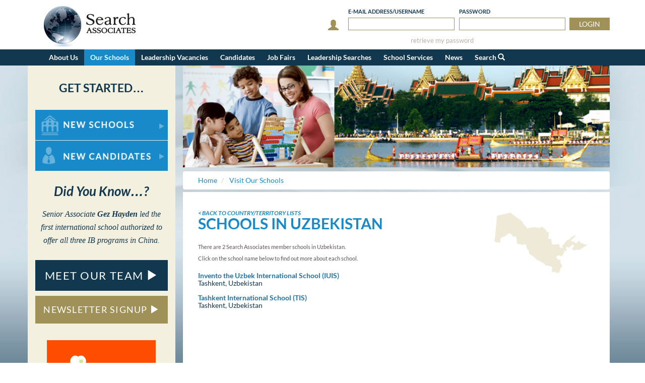

--- FILE ---
content_type: text/html; charset=utf-8
request_url: https://www.searchassociates.com/schools/uzbekistan/
body_size: 58695
content:


<!DOCTYPE html>
<html lang="en">
<head id="ctl00_Head1"><title>
	Teach Abroad in Uzbekistan | Search Associates
</title>
        <meta charset="utf-8">
        <meta http-equiv="X-UA-Compatible" content="IE=9; IE=8; IE=7; IE=EDGE" />

        <link rel="stylesheet" type="text/css" href="//cdn.searchassociates.com/css/bootstrap/3.3.7/bootstrap.min.css" media="screen" />
        <link rel="stylesheet" type="text/css" href="//cdn.searchassociates.com/css/fonts/lato.css" />
        <link rel="stylesheet" type="text/css" href="//cdn.searchassociates.com/css/site/11.5/Styles.min.css" />
        <link rel="stylesheet" type="text/css" href="//cdn.searchassociates.com/css/site/11.5/Print.min.css" media="print" />
        <script src="//cdn.searchassociates.com/js/jquery/3.1.1/jquery-3.1.1.min.js"></script>
        <script src="//cdn.searchassociates.com/js/bootstrap/3.3.7/bootstrap.min.js"></script>
        <script src="//cdn.searchassociates.com/js/bootstrap-tabcollapse/38/bootstrap-tabcollapse.js" defer></script>
        <script src="//cdn.searchassociates.com/js/site/6.4/shared.es5.min.js"></script>
        <script src="//cdn.searchassociates.com/js/site/6.4/js.cookie.es5.min.js"></script>
    
        <meta name="viewport" content="width=device-width, initial-scale=1, maximum-scale=1" />
<script type="text/javascript">
	(function (i, s, o, g, r, a, m) {
		i['GoogleAnalyticsObject'] = r; i[r] = i[r] || function () {
			(i[r].q = i[r].q || []).push(arguments)
		}, i[r].l = 1 * new Date(); a = s.createElement(o),
  m = s.getElementsByTagName(o)[0]; a.async = 1; a.src = g; m.parentNode.insertBefore(a, m)
 })(window, document, 'script', '//www.google-analytics.com/analytics.js', 'ga');

    ga('create', 'UA-5694742-1', 'auto');
</script>

    <!-- Google Tag Manager -->
    <script >(function (w, d, s, l, i) {
            w[l] = w[l] || []; w[l].push({
                'gtm.start':
                    new Date().getTime(), event: 'gtm.js'
            }); var f = d.getElementsByTagName(s)[0],
                j = d.createElement(s), dl = l != 'dataLayer' ? '&l=' + l : ''; j.async = true; j.src =
                    'https://www.googletagmanager.com/gtm.js?id=' + i + dl; f.parentNode.insertBefore(j, f);
        })(window, document, 'script', 'dataLayer', 'GTM-MWTMZN');</script>
    <!-- End Google Tag Manager --><link rel="canonical" href="https://www.searchassociates.com/schools/uzbekistan/" /></head>
<body>
    <!-- Google Tag Manager (noscript) -->
    <noscript><iframe src="https://www.googletagmanager.com/ns.html?id=GTM-MWTMZN"
    height="0" width="0" style="display:none;visibility:hidden"></iframe></noscript>
    <!-- End Google Tag Manager (noscript) -->

    
<script>
    (function () {
        window.switchTo5x=true;
        var e = document.createElement("script");
        e.type = "text/javascript";
        e.async = true;
        e.onload = function () {
            try {
                stLight.options({ publisher: "10473a85-e759-44dd-8d46-2570e173dd67", doNotHash: true, doNotCopy: true, hashAddressBar: false });
            } catch (e) { /* optionally do something to handle errors here */ }
        }
        e.src = ('https:' == document.location.protocol ? 'https://ws' : 'http://w') + '.sharethis.com/button/buttons.js';
        var s = document.getElementsByTagName('script')[0];
        s.parentNode.insertBefore(e, s);
    })();
</script>
    <form method="post" action="./" id="aspnetForm">
<div class="aspNetHidden">
<input type="hidden" name="ctl00_rsmDefault_TSM" id="ctl00_rsmDefault_TSM" value="" />
<input type="hidden" name="__EVENTTARGET" id="__EVENTTARGET" value="" />
<input type="hidden" name="__EVENTARGUMENT" id="__EVENTARGUMENT" value="" />
<input type="hidden" name="__VIEWSTATE" id="__VIEWSTATE" value="Y1kM8bv53es4hP9XFKzcAkti58D5hfgGj16wNk6YwY3QRMnBmGXA9IMU+mgUA9sf2UlEJiOc0plQegv7KdfhyHWzJm2kzAMdbi4vIVBXvxHmiboamkfQbi+nP7AJ/[base64]/gikdqIC+I7w4b+fVLjky4J+12vWgJMXBJk6Ju4QA2vxhXX/xuVNvKFl5VKxscrxRjn7UJmszWZphikj1isbTkz8RHsubRLQmjYs2OSAIxkbAbm+ftrB+a2gZIPwEen2LXkJE7h0fM3E3n7YKAWJ9pCOHVyP5t2BSg+r2q2s4OvrewrhTfhmwJuGndVEyt06+kM+f/9XBejFDeoLrzgQFouF8sw0GVNJX0snQf7OW/kcuW1x66+FljMu5O1ACC+G6TSfb78RW+t01Wf/sF7dlwSueDUqIXwGA3QC+WXR5c41tvHn0zdmM3/BCKNmOr9YKk0W04PXbS4hqfLLEwK4j0qrfjQOLg1e8JYRO5Ujhp0Mu8xudonpi/DABiwLRo8SDtUTWaaoOUYuuTIIlmLeyKmVQJ91BcJE8cSGVzK6Uep7LqiQdcX8QxS3SpQM76z+Jyw4kFIs2cCHBZiU9law/VV6TwSrAU3lobSTaR8HAPTN2O+zYY7KP5xDOd7D+1VCoP6cGFnMPUQwHuUVFLyRAIfnpvrvIXXHn1RUj3IdLm5T0vKxP00fEXUxWPkBeWcVYeB105MOsN3Nj11OFLDLVIRD9fUnzFkMZ3gOgnI3QMqZ3m9tpPaCiO0gfRFpXK1VC2uKWc5auHbZ2daIYc4Y3t1Y0Cco/UO6n/TNRBnY/Ty2yvsPpNN2PHHjog5C4+/jmj2cfAPGzrnH3+GxJFfvNM/mRDt5xPK6TSEgFopZEMquLJat9OuntOFehbrMw9O/MX1Yl7VjMpx/HFSagYGGU2kp0MpEY4v4Ktv0VQ38BuYET3T+UTJY3mVyY7XooS+Io54DeHY6OKhNS/hQWjgEMosK7QcezC3gQU0UqXVB6+A031OQ/fpwq6T5YhIWw+f7qlTlocOKcTIrxGI5W1N3ojDg//S99ibkGSqNxJPNuUO+0Jq8hSKXUsw8qaAUOM/M6Vrv1oyMB/CceHP6Lq00eJXrHmqKdc5SdaLNZnP8eQbws6nv2Fgp2hBSTHr8Ym499VlKMKAPHnNEsrtBzmXzRrn8PB5n4/bT11Tx7jGrtDvgmSCK6fehyqIRWomom2C8/X0JRPz9h/uNguS9JMrMKzq2+6VKQVghOWHhULU93tl2A41i6Kg/omUNbXk+hFv+gVYsroxdfCiMutRWZOLcwezB3eme2Zaq6r8LycCfIg6AxYMIaUzxXsZXi9ch5zqKRM1mqQYGmoH4COk/Pltiaj96SgsAgwF5ZmsGonTOIWSnLBSPTFO/ucZZGSvjVaEnQnw+7BdrIGv+vZOrFSoe/9EDrl9Pkekt1b2oPKYmGPPuQyk/Q1p/a0Y4inFuQnbtWatry30jaugkDY32f37Ca3dPIoodXohfpLisFBXKr0i2tNFRwOBy+kGAQ3nFgnTFo+xPzJayeH+30XRz/zQ/6A8gWMoNiqrpFsEKCQgSeRHEJzi6h/NqQE9AnG8EFRCubCw/lyrziCRSdKlBlMS+SvmDeBVXzSk82ypGhm4D8+JQoxma9ZDNHN8nrJr1+2Q8HlLrtC9+w3l0MY/HgnGPhd2mbeUYaS1lWm4TUW3cVWhWbgj4gWn9IDG8HapJ1eyuwy1/UEa4xOif7mo/LLG0n6HwwASGOJ1Vdzquf7jdw1YF3YK9SV2jONjJh07UziwXoHZwB4/qXsrvYLGxa8IuZI2k6+LJ2bC6J3mWGqCXnYlTq6k78Wjc6pmlLttr6gpYP9gN+gIqVhpJeH/BxoEMwAXJMXGQF1qw5bVhyRDrH8hFeYYMCGH37hE9i09dOrXDmAPrEioyQAMiesfZ9+rBcxtGw+n/eTMX21uTbsriSQXWvMiZ91xT6IFQyeua1nZd6xeoNjaQ08eXvUeAXBpYSEdwKaK3xxCk3FKdiL4fU3AYvnH0+sghmEGL2XUjO8Cm5TdkRTzqR1PlfIXdUHu/[base64]/NWNVrLKj2h0bsh5O6Msg6bK+K6aIM4LRUIpcEkzyVeZAIpVeaKrUbDMb8Fql5jRqH+rgwjThYN5oLwyY5eUd4oT8y21bBxw2pfW5Tk4EJduAHKJAm/rpdbvKLK8nY2KPfxBCaCL4/546R9b16EIynbCLBu5lSnLlpplW8AyQN58IqqZgMPiiDXhFJNH0F9/OCEqGA65NsgOAbHr4uM0gw50K9H8WjEEoUExW+tXsbJqH2QVN3s3C06ueOjCZRMkFAr6PdJk/bKrrQjhCRqSabrmWVe6k6lTIgYlPr128/eo6/XDIgr4URP5YdiAtIGWRm3jlVrlPMqgeXxTs/36+Rn29tmP9U/bPgtm1b3IA9/h5XIt9r2oG+sm2eseiTlhMBrhaRIv8/HVzI471HS7TnPhyeBayxk7PbyE2vdnoN27dTJEs0lDqX5bhn4DMZkdZyjOdxwXlrihJtRnl/HTaMuC/jbvp1//RJVK1LmOsgtmDM3YJix0j//wDmEiStXsucaq2BxJxNt23Jrj4+DzNyatpI2ebGc7H54SfrM2Spk2E58PHwyrq783BJ66eVoalx8TWv3vjzULSPFeSO+Ac3SN+L1V61HLl8YkqMEc+wTRf0qnMxbSymql5NYGe+xWZLZQgcFcNyrp/Gb1+jJRtH7tKnPNOEstNXtwsCt4wO6KsvbN5d93yVT9AglyzlVuXL9N9+RxF4aTFkkBLuuwyboPjerkNwqGMJRTetZsrP26CGBa43NM4qpk9jXBZ55rQXVONA7ed+vlvOkUguy6cClu8YgyJ+xnZKFKJf1AjhHobQzOoeC2R2J4dRbqJXYCNImkJq7hxZDOXYcg6N/o0cVG3hmLsghTAWDyA0YeY/oId2j6iooaSbkBdahhM+O6nqdU+ZOYvB5baGEK2FXnL9ej2smPnAl7Xo8oOfq+AnYm9hk/[base64]/qT+xZBpIYl1wObLZ/FL8HP1m6+iAHgIWd2KxIW9vCt9WkLhTZyEjulc0G4/DPkAojduOq5ggD1J4l1TY1T1hEAxTgmokIgK1PzzvvKCLCDBbu5gpjrxtIx1++F6+S2Nsikbv/NIDkwbfnCN+8NiNKKvdZzU/nCFrUE0tj97P1/cZTvPDEOhzovbM7V0mkyeWcjguS/5cARgW5VF+WPwHjZqfZd/O9QwYIy/H8eJBlHuECi4PEgWlFjdsmthuajl3tCZNP2lFcyvq1CI0tiUYAtJmf7JvOB2nUBuHF6nAPTK6L7FSr6SQ+6b5BvWuLKV+WpIUyPJtX9mfm7/z61Uibv/4+ytqd2CRMwYSw5CZhQv5xVKlx4tT1m6blI+NUKSa7UMMEWkG5d0r8KRLfg2vEg5ChHvc+/akqh3U0YqEXsJY0lKp3xWVQh75AFpqozRhlLNVczwYOmSSHJ+/IphQ29K7mivDDhRZWKmWjlUmrHPhtBOZZyx5LTk+YEf36B8JFSPkAnyryE8HZHBxkJV9YJEIudXSTBhvHzBkpn4MoqDET+Gfm9f1xcGc+UnxWHWTTGN3gilwU1wfrPzKcUjqt+9ZHJO23677v2+myHCisYX084fLNJi12o6lM5xvdHopxkQ6SWowaV/hpstD5B+7VkUlDXzgBpjbaUjwlz0vy1RLaytAYuPG1KZweYKCsB0uR9HzM+n0NYOUGK3K6opJdczAnQUe1GEAe2on6Hufsusxv9bDeyY3hxpAlKtxb+1/mCWujtuxfrQQEUhpJFoPnu0m135eU8TJptDt1lPgafHuDUHVZXPDkFJ13p7EkZQxVReXO+Fgl1CbMrhqO8ht7gsszOf35UA0MQnS4RMkeZpkyWEwee5QlVEJ0YgHBbcLg3MYe/8BvxNP+0GFoESohfVS0Gt8cx+c9fBdH1j/5XvKu+eeqHMy3KmYjunD44/p+p0yPTiZ87ChCeaKOm/PmBm6HpKeYTH2Dx2GMJCCJnUtGGfItYjku6IAKvFZnPYlo54+I0QTnaIBSEA8IGg+JDvq+LR8AGRiTLI9rb0Fg5AaBBZQuX6cOIkqShg4Q1ChpvVtedZj+tYuc7apGNgLAX8P8IaXZ26PkegR4VVOGrhSs9kLpIO493xW1ctm3L+Hn/[base64]/zevdMFJgAwcBKTJGXgTXYziVjfnM2Hocw6v6EQtzJzi9HmB/n3y6PhDHjthgm1D+SFF+89CZpmKpHPhpclzJUprrWJgb38wGMVBaZKdmF8Ndq/HiICvq8RqtcedNuOUZGFbZv8FWA8Fmo7XACczvGFu6UBH00b+wNfYcZdVhf5jpDIq9ryCKFuEVwn5B7/J+gom0VPR9I5uw+30FxQLkiwYIJipxSoQrZ2p7C22M/[base64]/as7iYKSWrZWcYr2c39hOjRPa50cUoApIyMsFH4Ppppjz/7XlS+xoQg93sMRFkQcTcBfu6ZBnSDbb7GWl3AP/DE3tPGfDa4ZRIvgSi2CmVDhZ9wdkS+Xmy0ckyzGPKRazSHH3o4TTAjrhFqsFy/7sjan+78EPzMFuXlS90kC7j/CNDeHu3lI/dFj2keyu4fauOd2cpKHEC1H/Y0JmX85yIS90sEPl2h3Devs4WV7zgecUnSM9NBJpzrj8/r6xk+xcMxdeYAhty/KO6Vdr5X2HRO96GXbuBEuBpbcA6KYCNowL0pPBmlfP9YStDglgTgQQXZlx+pkudSv54YMAG9r2l0iSEfNV2J2CLaP35MAlLugCS+BpZBXOo2bfhsyFNcDw1XVFHsJWScZIcIodhhzDs/dQ/oKKitgQluDWqdGp2QfpwiIfVG2pXsbwe/KCnh+HQmHaQUfiyOajiwhB6NuMmeKZIDRJokki9n/9g//[base64]/LdPfrhXhlg4WBIiS2zCY2INfjftJpcqTr29Q5hg2oSmc/sdA0I17nnd4GqTFyb5BDqZRn4fncPtXzf0ZbvIrQ9CZ2euedCkvASW16xVYSWRBLTdmRseKsPdSIQz/X5E4/PRtHwqftMQmq9ICJYmXDqdPkpIciESTyjF9Plcnyad9ah+6Y8vVElhYujtds2lzR8gtuYYGKdJqcA796HPex+U5RHD60Cx5TN5dyOW42SZrLkV/xrM4T2XefvKQ9abbN91yw6TF665nezAqD6CW1U9QyxOeWPrsHlWqvgSZmlsi9n8wsNiMD0geQI9jBC/R0dJBnVaBMJIGs99nPag18WswVeSP9jSUdA/JoSj3HkmPdoEsQaKrpfugCubymMhgF7cnaoWciMiOJsi61Xq6Pk5lEY7YoOCP32VR+p3TQPSz55DsgMySKBpq+TV7ewO/mxtmURPKb1SD7vqUu18VLXRtstZgKgrOBrdaePDVelDcy2bzy2Tzcz8VGAYEB458jeLYXRjRlPmACLEYtBdH+HxZgTAZ9AkRh6Lu2TaJmNK8e6/9PA09thblLeIHjQFAhnHwp329fYQrnCenxMN0b49mGUi4ZVGKpYXBUIBr+4sigKM2Gwo16irth6xXaoD+s1W1/fm4ojsLD9jP84vJ+iAZbXKzrU8cITL/z14X/9ZiEP8sQnc+lKE0NXBM14yu+2UCREDqAc36u1g9xuHyAEkUmE9AlsmfDeHYBBVyExUi5rbQ6fu2Cv14OClI3CltC0wHlt9c33MNGT1cZWp6y1/8Bacz/qP0OyKkmx4VtIxRLoeeTspPe390OVjqpBtPpr5JUU1+6yIiDEn5YUOeJ6B5wZzGuO4ojHeotcr/jju2zGNePvArjEy+sc1l8gP3V+/6R4JmdGNOAcergoj2umtsPt4gj0rKIBBG6zSawi1ANPkf9oUBy/VFHjR0sYPrLDO03x3gO20KXQBZs4r2CWhH9u+C31zDL1e+S4dV98o/k+jJq4amTjeU4WQyRmZ0qCx4d/9DYTFTvTS23kmrJaKqB2M+LLtVOyoeye16z96hc22lwLI+CQo9CxKnLStJBFFflG/aAq16LtsA93CXGlAtnGR+oKC3YgEXn1/vdKVSU+kUMJcCSJyHQNHVqur9yA6B3STNPM+vrdXywSCLX0axKBhPfPkWSKzOJLtQ/nB4y3rT975p6wPZ0t9ukDDbkkpuVoOWytpq7F4FBeVCy/mNQhIm0SvVyXlVvCEMkFajNDuddyiryWZIw4p/AqcqE3wrl0yo0qJPu/mhSMCaVgxNPGj7UoGpaBAERzGBJ7+VD+gzcliURLkguX1JgdDsDAKQbU9EY81R01zfTDHwLp0CBUwpIG5EzpM/s0a9Xq14YvVfnh7yGqt+7RO6UiD4ln0V4B53fxCtBVoX0GeIzvhCcuyLsWcu4BN0pe9oi3WPrFm0qwaGSXb+ER5pT1YJoPxpmeDCAW4+2kUXTyNPVQE6H9N152+IsHxr2sxWRRU33Q/D5NzGQ0vjVtTz01jfuSkE6dF+LGf0E6YLWmiqLvc2cJyrv4weC+OgP7dSB6ReLpnKZ8GwyAAAYcMoWgUd84GC3Me0vNx5yJ9sp1xDs7h8hK++IwlpI2NunfutMeLDyBkB5flXbXrxkSw+g7Mopji/VrC0ce9TW4ionIbZik0HUbldoLsyvMrDcPKfpiYgPHUzVXSbYLeYmUdg2egZ9UOk2fJkFQTmf+q+CqpDOpLE7Z1FHvOiyQOaAzxEjUq6iBv3wZj45zoZpzpUcRlsTStKVas2hCSAMZXTjr3PTPlZBhukstLNGljYeIPk3UwHpgO8EQ/jygDCwkeSdIFjeArRKFXZHOZXhitFhzIQkaTBnJ8g4SVXvFrzYnlVPAW0V4m407xrdYPYtDVReoz4XdI/p/ZIgXwCyRcpnAC5OPZz3kIJH0uq6WXTAj0kQnKIPftp+gkMItTzlnEDw0ZuVPVMYX9a5ySKnEciw6JDH6qb+rLibGL57NFltBKE233b6DhOQMs2APUrWHCrWGb20AMvH4O+oi9ApzqXP/vpZJAITp4jDdlSK+HV2Pm9sTF6CgbHqYVojbmUsImcfsDrd/UMZYmLQsMva2ZxgSX2nTvMfzlGDlMM0HPOtkycezTIBcZ3RuHNB7+9gVXjVO3FmH6kBnhDEGQkGJySDF7xnvLNMhuE2uXtZjn9HKfqoS2arXhAkvTsnBE7REQ3ozSdasxOxU46wNJK5R8LdBKot7W75q5tUowmWcM4uQWqvKYuUhF/aJuRbJPj7dAIpGuz0vnOAbxsecU5eeQHQKRGG24BPuIrK71xpGQY9RbJcd4RtfuUFPy6yylBQgWFous5tplhnvV/pOFTsgQ6ad5FfxV4Km60kvXtFshlyQvEhTZmPOud4BiEaqDOaMN2vfwoWXvKL/jteBqEvoPRxNo4Bx5OruwmK9bMfDAe9cOqWiMz3o0KtOcIDvowRe7gyCJxcIMJJCq4lkyIZQdaDD2JUT/cO+Zbt0L/Ty3fUfwqPcocK9bT3g0axQSOajruWkvn9S62q5JhPUE17yxJAh4LBDomSoSDRzYGAe2dXcxdg4bdUnMpHL89QPZkPLncrWG1UfmXwL4Ddq9B6le85FDFh/dsiysrNBlJ08NhcHGeTTg9er+bYrVNLNgVDsjg9RawpbfdrB2j/iEzr7chbLki9NMOx33MRM/4JsqLrqTwKIGTN1jq54WtqzLkzBtlTg3OHSBKOkqDe+Rz7tPm43oC+j3Ts5bNKOc178mW8X5Du9shnTaB/CJSfrpDTRDmmH5fVtRpKlr3+M9jLM8ssgU2XPda3kcgBT6T95eLjJEcccTzTAz+KC4YvysqgVCz78uSAg6HTsuEcCqCInO1opTyI6fTlQD2uVk3ql5H/IYo/hfSfzrF5dkBTKTdKH2YuvNIvm9DYBTXU92C2MBEcHoZtCcdnrDbSQjD9Lc67609/yHZK+7NMo3r0PHhLlJX8tLUsHhRK05Xe41nRBw1nzxl7ccTTlrJZnCTG44w6kvJn6XmBm9CCI64tP0fgsF54/gWe75eS74RtbG649dzUxFFAaHzxCr6QqTY3dLiY8fdstUXV7UlbAZxQxlidtdFwOUSD1lgEOPgpjO1eVJNi5rddEnInviTD63STAmR88xT/Pwc/sBeeoSPl14gMJ98dgySEHWk8xiBeW0MZzD8CcEAk0cJHp9IyYip3KcKFAQsimMI//MwEEmYZBsuAXpAc7Nr4h4faKY8D/sPyqA9AmjXzAZ7TqMJ1SaZC/zij5kCLwg3IKQsT2FtoChpouEvj++u4NCZKPPlIIOvFSF50LAlEqC9SlIeWvXCSK8MOe1K4uJ1F6w+1EwTBKMo8oHSd1Q7ErAmLDcTDDO/2odL48YSXfC9mQJK898iJVCoK/GZeuv/226Qwv/pR4G6KeAl0uuLFRn8nrD+KIks685i9jMyfO81yYh5PTmpRUGJrVPVIP/xHXi/DfHt09zoreyyOKRoqrjMut/HIYXWs5BIeLf94VnAI13jeWHt+6Y9VoAJvpETvh6xbOS2eQzJ1rlZ2n3C+7EneH06lV9RHfxDHYGnr09RaGM3VdHdGjJ+QAEoe21Ikss1PHAcLfQ0yKPsAWcyLHDHgYRQJABGwoV2tg4WtijwFp1iEiOOiS67bpvu156OJdL/NoVdCbjZwKeSAzccZgu4xwtjvnZuqMqKykxFz8qd+t02fd0tKg3jywRGssoH5WyB4LP48aUuX0ENKgEB/pA7g/PxJWUlYY+oOxSObLPgc51MYCjo+qt07vfTb89cHtD+H0UvQ/d+odV+woxBJZcCz/hV2EphSRTsXPZB6WBNp6yrNZndRDr61jCYBFpQHygAeWVpXkrXO1+jMXXVQIifGu8xzI5sZc6MCuBAl9+FZ6RrxYoYr4e7UzbOrkJSFBQYlitAt0B7/[base64]/K0tnfO95C+8LabU0M9x408f/A5zA3YjyOuqRoseKd15I4ZqoLFk9Q+JKl/BOy04ZVPwaKuAfgnFCryqNm6cWlp6tNLr4C/7kR72vjxPmPW24wxzql+eq8U4KTr3jmYXUyd68GQ1ozyDLgL+9EeK2UHXsA+HYn6+sIAKmHu+Mb008C8e/k7DB74ihiArCiiEwng6veK8o4p5NMhkpFURKIOsOIyVr0jdXEsZlqzs8hUHw+CC/oxhPsFrQnk9p6JTstE7GmEaU6S9ZiuwLRa6EZMmsGfuZzYEuej56gnJU/0KxFj8aS7NYqbRTeC3rV509SFBsY0aizWFjZg7ARL0ajLBu2d2wWZ4qA37649TdItKqETNHEQUsFJcdgQkobEB6c6L4Wf7DpnlCRxQwVPJnIEmnt0ADwtSQpEWMO/B1uXHkcVRuAwnU9oKyukT6ttQzdDLzLWcCN8EMBwYXYdoJ/qf8dnBuhmtvrC3YBAe8j+dPqSXLgwJ2SHIVrzjWzyNcHSMNH7OiTX7+r4G060NCrJxKEf6My49KYeQSfIBcflP54Pgul5QXZTnyT2TrOLV0VNWAffkMPsVQfQi8GEsx+mjvcCWe2+/8fIxIM64AlK0/6t3PuxXZvtDbvL1kPHkH/UIZnTBMPdgyR4gyJPaK72lw8LXSfrs2VuTl1QaiewkP1ee6yF7btjUODOeqUZWjdEZ6CuiMBWoQwjpH8PbFEfrMgK5KOe7xNUrZ+ti1Abi18QElSgIhFbXNIMYsDW4+/rHXs0FUVK2ONLR5SJLgdCcCoUHLrplnm5Kc8WasDhyxZbQnxihWolqhCRv1XDbsF3Ls8UUMDZBZb1eeqnl6/mpz7y6PyuOR9B/H+tcv73et2nSFXpY3hQL6Qe7hubGbkAb3O1g+RcDFW475o82xwmVFZDKfHqmSBT0iqWZgui5xhTx7SlYsMdNGkMBVEX5fJ173j0MRoMNx92+V35ACeLme3k/pXos3xiX9QTt6jbGnPhkxmbLJlufFhP5iUeuZDLKCJcwvOEJhAvoJPtitcs8YENmSlOWPrU/xf6Xf20brYp9XlLo/[base64]/ihlqFJLpvJaRxyRJJzWZnuy2wlFhzkF3Fph6NZ3Jge17t+Fkr6c6qKm+1clugbqVevrl8k4g2rwRGNZb3CLSlqXMy7Ip23+rGZS3r5OBaBZ+lp/Lw+/90CalIhZMLYrp2FT9T6IMnaW+5h1ng8y3JxUPL6zSWT8y9WegMyvb/2XJI4kuvqMBisWowMlY1CX9OywA5UizSXAPwFkdXJEWCOi/1u9g7YPuISibwpHhrHG4TfW7pDeWIjlRfHU/A73TLUTlD66Pz3HX8CWYoTbZK6dSxu8s1Lx1JzjtEa5Hm4IxL91zpxcQa/[base64]/zLEUrT1rj2rKo80DoXdHaMh0padbuzl8ginxem8pNibOopaQ/rZjMarrWCQL3DfijZIQh7rN0X+eL0s1+wS/nhqEfthMj45PSjejHxaBaWpa+Z70MAS2D5ihhaaDFVYViqgn3vVs0W/NStyqdgiYF/AaVcoelJCIJzxAVzltpPSfZC1Z+YZfp2iexFiK/zoIqseZhKmBZNs9BdERm79k6X6BuyPBwo2mEamp0RqChnTdo1Be0szjU+m2Ds+9iq/fT54LdIEkFoLCi8iqvKcjua0f57499KN+vyVDA1S5g8AhDHPt/rceW/oNK2S4qB/9U0ve79OHjP/Ke69s2s9++TzQ0mQO4+54H4oAnLRJmznkmwi9B/0qnKZC/[base64]/CZHG2wB+DM+40rP1G4fZeICo2DPDxVOUoq4IKNj+L6965scHgQIodNMyZyI4KwqrEiHTvaQVl83u4+VF3v881Ygwag/ZdeF71R8cA7FI3UszOFF5Qfxd2uH2aT7z2IEa0WaEjOYE1i9Lgy5ppxvTVKcLhzI9m7sr8VXbj2uxgbb07h+sUMDomsiuszBviYcLwNhQUmq0DCGJ82gF47hsdjg02jGNJ/ovyqtBI1HiVUvRwX0QfuC7+Zu9F5Mzz7UCoWvSl8eDe/4u4TJzfPXZ9RlPlQTTACvbXs8UQ1fphdckOw0MQfsupdFQWd4WOidQOaLLFAlpAIKJ6UoGzO+um+OV5DTequrGtXirZ5Da1+u8sbFz/Np081u/1xOkx1YxMkn3mA23Lxx0WS43uiYc1iKYcqCZ98AxKLh+10IbSjtAsWcJ3/8lnjWLng4zeu8B3Zd6/NsB7+ELvOcQ4bpu/x3IK4V2cTMMI1D2jLOfzP5Qm4ozYHFiwQgTMQlcPbvLbMUBnhaRRtM89Gku+NPWBEjRCPPjn3cDd5SG1tMr7FyWFFHeRdP0OD9wI0fTsqhjM26+VHKsiNcjv6DyOyPye8d2LJX+gsJtj/YljtY1l8revSNji+d4ZY7K3skKC7VMIcBfBlM4QEoCK4q+uwq1LojqnUC+EvTyd4Mo8jFP5icYp27nA9CVPAucxwvXMjUMWSe9Ai9F1Ub7ULaP70bfIKvM1p8KSyQESibaakW/Nj9vt9ZM3pT3tRBtSWTgtTbC8KQjC5c1UQKvlWv8QxYRgKYbTiPPY+RdB/Q+Fjx/7GZZQ3DTheaZBlhH9ElDBDXsK1WCZM6vfoOp5FvuYwZQSag5NgVG/A/x08TvxnXY1vM0TxXhUG8x9Nj8AkelgrxhC/2kRuWQ/4ZVeMslVnuLw0Ia9wpSnHDzD76Z7CfZoSfRAWpGNuE5HtlCZSyti7jCqz/YrcT9XD7di2rp0Qjalm9aRHaZW4QP2SuVvveHN8ihQjUVdlt3djjJZPu/sphllxu2+Sl6mh/aIXAH20HckLMRAQahgjs9/jyhgacPxQgfUw6WWpST5I39KLY+G+J9AQn37zkT8Ja9fs4vpJHY86sS+BbAZ9WPyElAM+/GXZVnhyVdVZVGotFXLJ2EQlIZdqlUYPE0SXTs0rNz+/[base64]/8mVSChF0s6PvgybIY9kAsujzEeStZJ+ow51qYlfKUVSiaR3jYK7BoR9YiFOLWeuUrpObGQjaHV0VqVMsgm7sYC0hyBkvtQE1P8PBszZPm7ZS/Bv/Io0fTH1dXtqujdGO0bfThhEoB/yVeItvxbgElMYZHdiCtxN1PuRkF1DvuZMIvIs/307+KgH8usnkPLIcV187/D3omH6Tmd/soKLP0Zllk60qRD/oHgreEthKy0fw/BoS1jhXQA9YLcsRsPgvSewGvAg8d35kIP2EvmmELYoD0Zs/yF0/wbj5CpqbHVgkS6zCIaXDXf3xgZ37222sA3OIZ4uOxxFblVltxzzYrJ3RXLyvtIOfB1JJTn8mwTO7KjJ2Xj71X/Q5b5B+gwsSPsUMXcM04bl/pzNvYfRNnJdLqc/X8BJMqT1bCf3ZniEH1Z7a0alsRTYKrBqU/oyyJWJqUTDMk4jQQANDdVZvp6ByhgJP4kbpWatNlUT4U1K+DAwtx+GtA4tkT+uoJqs2b7cFBmID0SNWHIibLwilXuIl4F3+lrB/2BNoZyj60G/ZnvYgTE7osRmHJzTav4907u46HPMHQXb1BVq1/ep+SkzwzGT1XK3mbbvhNSmUxdY/seyLJxOy1hcaHSXG1Fvh6hZPI+UBPdZ7xVHqlnn+F7lBR49wv8xIwzKgJBFoG+mF5gtQLLLjx2/Lck4UvUwORGqt6XYodlp43RSKiBe5+U5EidQghriy4YhiODy/eJ5aRcerfBDMcnj4mdjNs/Q4PA9H/RvSpH1yVXJs3xsAieRLHks55VgvVe5PhphAH3MaFr73vHN24KeVIvPFmofyKVJ7qiaoaAqI6BQ0bSGqOioouRqGd7vSzkfjWRzplKLTN+dNlPU1QaO0OiIeRuVnM3E96xX1n3eh/Ed/m3VO0zZX8UQB4Sbu1IF1VpLyIfy9Xy1CKIXXnLmlFvy97rP+8hKSDzKHAIDfkzB/go2eyHXZTGSnnZH42s2Lr70os8dCUuhDUUJzzl/tOx4Xe2mu4NSMZuzS3UbucmhZd7w9mcMy1T19RmmcD2qWVfOfTZKgQ2KC9Tgc9sgIQhfauhy1ev1dcj0gRhnTnVyKCWlmgtRd93PfP6NVIEnfwz6S48CGHX2mmg9xo9wqXyMuDHLXteCrAwfYcp/8GAxYaFbsKFJr+F4Y1mJwC6BjOx9EZ/u1GE40x4P5Sbk4+PUzmFIoL8N/po6iWr6qwZCbVE3+icivZSplIrJyRToXFBnSKqZ8wOcM8Ysxl2cFNXZ1gwxBpC/wAEnV7hTb4tBjHX7UwaFVs7BV/qXwYesVoN2FxguBjRNvjKkHNqX7ZEf5HRjlEKEwanCBNR7aYlDT2A9lkgJ8loC3xNVkLfJkSoC3kYB07DJePGn3TmeGrRNZ9QKDffKM+wCdURR37SilOlmr1Frl5VuOqnxlk7FrznjvInzW401jRG8ZEOYaJzXTfsuwtswRXm5mdRYh/WSsVwOeyzGAn6lGBGPqpwmRYiRq0ncCcnGdhW8uZzUQ1HAi84qQ62jkf2baICKsThrHkVy0XkGAH47250Z1VZDqv6+fyHjOYBdRno6PxyE3raz+sj6Hd8HjPNgvXMNjkxYJWsw6EQ1HOvH/O2Xj/poLFlgnbK3KhUq7dbTXjnKh0OYf9SU2GODQcmNHorQYbvE7Vo8BUfgc0h7C1osj2sgSYCnLs4OmJShzFr70lP/mseWEsl+c/+/w5zMBxz7QasQWHCwOF9Zh+lQpHH+hOg8wpQlC8ZmTymU0djvDmd2r2lmhd+51krwCWH0ztr4FWKhirPe3H/3D+oqFgUmocviOKM4xfYL4VD5weIyDVo/FJtouUOIE5CXmgDdIFpSuuMQXyEsbR7TaPCnEKws83HMlw7BUVucV4WxFFAR6Bj9WW666OqnGYhsdMMvCLfnzgAIjAIGjMtnHbVNwxMpurItRhaZ6M4pI9Ux01zFAFPFK6mmms8e3t7E9uZg1nMoF8bzDv/Wu/o/CmvevDE07moR54Dvw3KM/1HhrXZM9XO3caK1sjmspNkkKSFMys97rPsZnj6/[base64]/b0uZWD1V4Jy/FGaz5MofF16PLqGpHlAvjUxOFUAiuRwbEuhAYvdeYJt/qKt8px8bBT15VPhVuZW+jTgkVAS6d+sQpBGbn7/B0wKCy95VRmsYBMtCa+i9THnwP1ZKD1KMI3eyn7ne0VPYXhOEKBbufmB7QmYpbg6czwgOiuDaTjQVqJ0iQdxCYGC1878uOeiorX0LuxuoYwONu9lZ/OjBqBw2l59lEBBXTI3z1vpdL9TimYPT2mc8iKwB/m9h6fEevinElbneVwoef/9ua/2/fYe/a+DIIM2FnN472mMFKPJNBurcJR8rB8zLwmkJnHKzorvQAgX+a8lBagNXduXu+BUZZkLMTmt/Bb/NfP7/PbyFgVion3p0n28Tu1ErPTmsMa933l+xL+6vXDQDkK7z3r/qDnG+67uP6TDZW/9/n+YqkmAKyJoD09MbXpRn//u4blt5INiebWba2wwp4398JIlHDrPxJNb4ouMSAyMQDnUF8bR5scXUnKe+NU6QATfamHnpxith/p76s5gA+HJXdD8gfm5+HNCP/c6bngOh2NrgbG79D1ULmawwVYHXT0Prx53mnAJUr0JnaZTD8meciSD4gSxRHIj6zsr5GmI/KmIrCAvdPqTj+IQsA+lXXINEKChZaNivhjWEn6i2nlDBhZ+XNw/zrpgXJ/XatAWYhiWmuCxnc9m2DVC2+zowlMheNRADDjJkmqiZc90UTlFtYtvOp/Emybf3aRVoIOHCRSv3W3M4RaJMviSxEHO2mXp9r1AE/Iy1YTujvrwZGJg3L/tb2dkmk0FIHVuEAZpv7RtQdoOAzfh4/H/7kYOZknQO1nQHctIKqEGHF2PRhQgZa3O48yZuHMpKyCUjDCSDD2M+CPpIlzSnQ26lSuhSQdQGB6ilSqyp5psvJmBQN91wRFBs5bqdyMF29MCm3fMpRENeI8uT750yZeHsdmqpiD8qHArB6M3T0fv8QNarAgiLK25fr/wQ/HP7bHqMTo4VR9q7Zb5XyHwI/[base64]/[base64]/1Pd/YnGJLwH2974JQ9N82FISnU7h+LPGv2UO+n7WwS5KDWu/n8O5DRuROmONNqWQIsv7CHR94imPjrvVndUCXsVCx//+uTNUg4fhHhfc0jbFqMhzXp06u6MrK7zMUxutglrHuO0Q4HVJwZhTkbgtsfk3/+w+LRg74JSik7sAjAcyzJRX7RJqXpoKmm1jSSmQ3MuEJNMa2C5n0a3BhH8iRGl+jFIX3RZdgV3+wh3IE0nziXwiyfKlOEpm4Wr7rNS+WRKsU4s8c9DX7PiGT6z2z+XrxOFzIOW30Y4DU1WJs6xWk10uy5OFbQeq3jzX7e9ojhS7ee3XBwNvhu/8MkWlNCfxl/hYwmAPreHrps+oDth8pjE5Qb0qgXZygaxme+1YeMfEx/FwRFL353FZ7TGRJe392MzcbbCVin5Bcb9nNS7XYDBb57CiGYvgiCrwkQVkDc0zN8b7fmVQy3M4u6aWkOvCDc+uGdHAC1Ah6pt6jqqzIuZP0K+aGFcK60A8gmdQncZc7pGPHiI5JIHROt58d1xFM/1W4sNeJfdgK6XE33WNkE6JIqHSE8y604AiRtYSUlXivdEwOTll4/l2EcWcirknvRVI6koP+i6RDEun+wgSAkZ86ErzG4spcRS3JhYkev+8IcVKmjExxqkKrIJ9TKP24XO53hqkFWuIqVjt4RzmooAZMi+6zlcfMSGe71gqRWNr5YBskKXSpzRSjP/QOPCmVf5JCaX2WK7eflb9pA7pq2kDDXudsnRpjdoSs+EvCcdS598HLIk9LPxjZ2071q0nhljQEUnkZDUN4UBpUxWf8UWtvOkA5driaD+Ud2SdcmAZ3JdO24Uk3i+dhCaZFq7ZYdzQVkKc5DSORVsNaj86Ad1Y77T8MGsWVEQTvzydzwF7qj4kL4/vafi6UYQt+rqoCY/RbeF+VPxOAMe+5Gd5JMGTBc0980LAyP6bMTLgA/wpBBDmtcb3911BimJqE+4exLGztx3Ic4QZ78gMLC9m3rr30aeMJg7evtUKMtc0g+EEw2EGk5knz370EJy/kLT9Hj/lnBksfZV0pS4/iVYO30ysmlcG0oRyQ0fdnlIEr9sxlAO/yDBwQBmkAuwzHd1ODEdoqOBnXRxzkF/u8SxgMb/VDFPMcPBYdYKYtYQcG35FRqMHdTTtA/+8/X/5vD5min2lgtQZcwVlxeLQo9Sp6IaHMCwVWRQSKx0TAZDVj1OuqhiAHArpwaVCzbZG+GRj/aIj++UcqXRCgvW2fZ7wM/9fkEbsMi44EYWxeuKpRC0H42A5kicgMChfAYuPJ5hv4wWmr7Kl57OjPBjvdN85jnGOENNaFZeFR/BwzjNIYKGB5Ic0XYJG4CrmYZNMgKfZPS+eZ/jGGtocYGf6ZtvMndvmMDGUUG7pUasPSId7SZdcESUt01DC6LpTdlW62V4jQd8cVi3jmAhek3yplm0TRDC2XbsLa7GnVrtBxErGt5Zc1b27GPLrz1tkKxnvOahxx92JWFnZyFprZenLUxI2szlJnEDaw64c7x5lgg5h2V8fz7ILDaozHT5pc4q7wFfYev0J/e/9SjHJbNh2H569P0RDZFDW3MEeWQNRzD1bbAkflPl8MA/mZ58Y7Kh4+gUFs4OP5CjBm7w1+r95VUJBw8Ol9VAvRdUjuGMa5calHY6Y9nHmamNvVrJHQihoPswfHNgS9Q1H9yV8SA4zaG9JN/VRNcmh8QP0e+T5DTZYB5G8eAz1B1gLnVRCNwJjhBpTcg3cQnpnpCYbYp4a6DDZKBR6B1J8W3U44oVRVbRwMwsF8nB/Za79c6eFdPP9r/UIu1yYNxbYU8yxHMIm6SF3rvlM6zNWm2eOwb0x8iQHF5JZIfRrYZT+0B3rtlUcbykuo1v05J8plXcfx+wYyh5+PPnIy/Q51W/oK12lIBkvU+xHc/dJhODITKZ3Qs5k6zGwaAi6YPpKktYwhGBgWTtsFc4YFmAWbhIYxJPdrWm97HKp+UV+NN3lJzqY7EKyxU1AfBLdf6aZSB8DNz5JXhJHlb9BxqShtf1PvuwcOlnIlcD0LSTaqKUgPIse7fNzrZx4Bv06Rh7j1XZ647mVQaPiSL1dp/MaCG2zcMNix64gml7C4REELcBLpq3k72+i6Y2+BaUp/6sXmocc+S/Js0dS3JmC0YWQaMLprairnmuwLD3xyH5x5IE4EJg/wjBf7PMYwe5mJYaxlrsINArS8djoGauRU9tUG/O8AGRojrHI4UV/202821XcLFEXhJOeww/Z4AGvbmqCUjqwNKbdxQoqxtdrMvYe0+jUoxPf82QMsZ1Scy4EjngvDkUuDp8TeURMYBlO+an6qnKIQXYbR4gvRGcMPhfKf5HbjOpR7e9BKcaa+R65O//f1l+F8ThUkX7qy4fm9VW+rF/N5JyDAST2qzCruolIE/UqLb8C6AmHzK8/MP56bvSU3f5PIrOZ4nwqWi+y08/X6/nZSiD+V6SPcjtG9dwpma7Ly049Le5g1VxsJ2CvktcY/Rz4soGf3e9qvBYRhdcw+JlLvd/CA8uiIbuOOYviTZ15Vyb+Jt32IOxdfM+B8eIaUSeYYLAhGQaJo4p4C4RHd3YTMEXT+DkMiTIwVzI2KVytvN6Ei8bCXabxfGNly4M9kyir9cLwi38TQkdcGsjASevQ8HY1la/Auijwnm4bLl+dKYzhGnr3sJoTs8JM5j5rIK9M8sQjzYO0wpOKaCJDVQffZXsaqeGNcZl0v8jdcBMmj4KLZ+dHzyVlV3Qnk09V8c0dNCqgy599wbZydzuEDxFXauvDLWcqIbRHW4fmSd+JMz7LD6UMsG10v5q5yxHL/7yEwkL9uBtHvaFNjdX0tKz6Dmoi7RCozxjqfxj6c6FG8nUSadgMEGSsaTMR/cd6WBjeTRZ8UELHhDw21v0DYn1l3Rs3ZldMuI4+8NgE3ferfNUlsIm37vVUIZJebGjMSgo7mGz8PmPR2DTI8WFPpb/fhSePYb014EQ0I1S6Og2SZ7YRn62qej5gVSczctGrbISueyNwEHY6Mhc38Ua3Ij7pWsXN2aT5BqBWMirnCk4V3+bopmbOjlcOU8OW+U6EEc/Avtibw6Q2qrZjH9JsKenKk70wj7OaX5vFMlURfHgAJNc0IIqBSSvWSBdXQ95hl7raQ46NbKlRu2gnFt/3zYaXJd+tFrgfvP8qHZpvZ8pJ9uLaE5cVz0TKakzOYsfNvwcVp8AgfWIGpMyVzCPQoyCZqC+0KWsgqzQd5qVe2dDI+l5d1rSijyrD7zigwfkAE47vrrHaOHP9nQ6pqLo+uLygs06xPqnh75BU7nHZsd1BlcElxtl1wUxvxSgfDht7J4/rMyPrTba9antTwSRhkC/YJn/IEl9CzmPWQpKmexGFL5ac0EJ75QxVXsAzqwC8A8moYppke3ttQIP4XRDi3n2CLWAdU5e0LCB1cVxd5EgAT4rm2AohjN+Qvf+DBHID6uTuO0d9jem3+A4ZIrl140kA4WIWOBpmlHqvR+kQH/T3gA0FJBLp2DDLKAa73YojYMladxc83/fD8uL9OvIfvUb7ZPw9ZjB7dU7DMbm10TwTsdJGwrCE6S7nhEx+rS9ppD+dGkG6zv94Ni0uHZowT+nvesdN25cg5DfEWKNg/06w+LNmu46bFz/1q+sw9lYCPEnj1Pj4MeleXeA9SXei7XiJDPECsjZk81Je9SAFIJtuOFhxsx0eLoi2nh7wMkeQ2tf+futy7tVHl//nkw1/aHKY/nsBh/iWbNT7WNi/kGPT84lXXzyRI5QKc2zScUKjwFP099Se4nJ5uNtdL/RDuSJEnSX4qb28yBvGFCwnPMj862gi1DupEuLV5Ks+K5qwqEJ4aANZ/IH1ES//MJ7ulJlY1W3Ir8pkzr1BwQ42yY9QhEnnYTLO4AdkDO08OFEUKle3SZKI86B3B2bzAZFuOdfhwXBc0Cx4SIGmO+DPEg5fa/hQSpqsnRRswidE7csKzBim7NOaDIjyU5Hic6MpZYi/wBqWT4x8YjvTi4j7eceCly0E8wROsDuxRVLw9YWCg9dsKTTJ3WPdcY6my6t61r4Oo3nQdAn0lwOLYiGh6OTf3+AVA2qnLn6/4GfJo6nFqzpmnQMaLBTYd/DyPGq9kekOdgOGXXCM3YQF1HIfNt4BMacmJ3zSjDv5LB7XyWNyqRrsYonvPiloFLiJZski614d7CIQ/xPUYs+LF2i31ge+t1b4JuGmIZed05Xf28qwtCYpVjEC8TUZqkJBJjIT+H8nZg2gpMnruy/[base64]/XvTcx3Y+teDHmYv8FL7wEGJd1xNe/fU1Rtwcl4RP+X/pj2rfZE1ECbeVSIRaNJy6H7DXsfLjEnKjcoKXWDTnANoZg9lQMT01Z5utp9C05leKfL2sKo7JY1IcBrNSvrN8W+yrNk9flzpp6GnWUY9lqad2XQimwn26Tgc9TxKIm4fctxkcCDAAjI83bVvaiqJrDze715crmh18N/DL+LaEUzphSGjFVSJXajDWKT0XOKPjyeVCcApiIcI5ARSh/0q6ef1gHvWnT7KIrLBfJR/sZV/zy0zP4pT1zrQH/1cygdKG/Jqs9KUoTJuJGvRZRvNweKlXxxIZzqjZKH4UP8cy0mC9+SnjHmxJ74A/xulAFo0VJyF8jxCE4jAYS1uXtv8F81OzCmh0/YIO0Ny98WrzcHhXE8OAXJPuVlGrW2X4hTwQ9Y4qFAU+XkopmGorUpj2K5YpVYR0YqsiDzy+VUUY5timwgSEhnJyypKo6XbajZGDhlnVs/xMeouifX57EqWLYq/XICp3yqVG3sPuEHN7GZ/4Lp8/[base64]/sSMyYLqar2kOWPOYAuirEi47Fjl/a6K9cqfSrhzXG1ZtmcHhGgqyj8GCYu+BZDWZroF2RogY/D+a7mSLhwTNb9fGPZvOuLL1Htw0NpxGdCaE5zOBgVHWtSij9CaSJ+39U0OdNwztCXwsPcPubHpRSagiKRQB/Jgg0vNS2Mf7IqoH4NygJXJqhRQptFPJ+WZjV1QZy4IQcImYrh/+zQC/5fmRAZ0Yq4OM7JcSV8+zyCTFRCSzH9vhA7I5RoaA1clLh7AwgDbkv1bZwt6aIhTr9eM78Q5wFryJdSAzGsBQXGmjA/4afTjLnxuuIqD5hVmUZjmHAATR/i4Rs73Yx9WaA9AW08wG2TYswraCPH0Y4alaj9qMeJR7kKNu4LdbZ7ngwJwMbbgNyVkRwanVCp+/NcsKx4dvojdAZ2ijnq4Q1s6+3BmCQYFUIJONJma29AF09ZHStJ+Zpbm0na9YNZ4UOL62nLaTDlgAQdL/NH6JT2Xq3si8i5EL074wH0IKt2cNZFQaZjerna7c2iewzn1z8F9kYbf6hMGQ6QwP2jusU3igY4igWOZjueOT8Z9CtQkXtsoFuO+C4fRpII8Xw2kWAFmTm75D+SYU/tNXRO+5td5K28Bxp7n3xBS2dfHd7OlFQyvwVOO9CT+QLiMeyoJLPRq1u5B164/HOzTynzCN0c9s7V+L3KSUsBs4wfx49WdpJppMYY89XiiDE9Eu3CWuzDyqlCYgYAJ893h9AUe8I/19nwZo4zahEf34CaNLsDetSfvhKA68xWSY2h6gSuH16NdAT5drLAUaXk5qjtK65pNNk6b5Fh/XHEs73E/pVfZWSb8HIZoMOUSZauAtRdRjIVLcSDDdqXw9CQ/St/puh4bxpPvr83A7TAe3XM0ZDsiks0QhsOC/wr9GualbgHth7atg25oCuZnc6J19xrtkPTq6KyIfmwl6zlWZZNGJ/y4CFQB+4q0/uBHEVLqwZFXmfld6pAz58BjsQMiEMgzG8Vaw77VEcs/AKM1V4PncgKPyz97xHYumCbnrOT0/eELriP8zOgDjHCpURhKnzAbiAEyLQjyLSbLFlTA6f2bByTBjazlK1bWGy/[base64]/QXj27QA3OJQwT+YF5OvIEfBCyWECa7OOO06khxAfMAam61FCi5feNUeVjrp/75iQPrACkwJZAImxL3MP6unW3MwKPoookWZkQA9IXjYiY/b09QHTHrEhF8gmC4WvNnYvbyqeuqcKAuirW2cphpb0328aPYqt+xtR7PyKwvwZJmLxxm3qGTQDuJmlIyjbPk7aS1KrOda5MXbIgRdUP0l2YiNT7VYPM48seyQoVG5RZu8+4b59xpuGED0WZinUEhxB7/43qPY+V3RKKU499bjp686Tkf0WFN5/4pxb0Ug4QWhc2/1qyilxmPQYrIRGHSUKN0ABLl+ORyx2vYznkec17H1QxAtN8sGSyXCeA3eGzOUW1esbJmAe8kKXEPdHBV3n4V1jSgE/oSH3+Yxw6gI3ryUeFMP0EYglyywhbHLa8Ds6MlwzBh44kngUuefjMLSaB4qbx4nnt0iltrdvYJ+p+KWJ0eBar/l7PocbI+YY7EdAGUWTc0x9JjVFSzB89dQdJ1X0hUOQEuMhpAJSr+CCQ+8mM4CjVE3Jvfq1N71fMHPoGje1dvvSEtjzhKBgpw7voz8JerjZaf//n8CIKnabc+CrTTzj2UV+uaXGfw6ru8E2K+wRgC5oi/uuw684Akux3/S5sHWo1vlSvZjquYV1/dK0PwsvtiyYk7Rp3k7iAIcFiVbYkHL2WjnS7Rx9Sqe8lzcrgfkiZuTZBm2mZob1yv0D5Otu+PGNVlBkuKDrWWMHcYcSkZzps33I/4IR0GXfF5rSEtK0T7ul1Vc/NpOX2yeWwCoIQBZBYpSN9YbebwFW2509jMmshvvl7IQk/zdIIMAbrzM8ks6AYDPpHPj8qAE8tOLfOMGLEWhyr7tK23NurGsIUYK7epLv6IGNa7LmrYn/VSipVQ6fx/[base64]/7gRJYowzPG/Kb1C7LkstgadVW6nScd5SwB731t0XAdftirnKuZ353WRGnbyANfooOwGK2X4zrMmycTBHS+692ZziaHQpNWR2QJvo3Uk0W/[base64]/kpLk4dQiqqEXJtk5+77CQDBbmH1JQDnRcKdqb3cHeZAp9v7Ea8IPBMFRjYbw2Aw5Ia1xvTNHuaWW8jZWyvhQQVxe0RjRMIYsu8S6VTs8NTDdcD5Yt8jutQALBuxpqTgXvWlff/hCgg2rKGGtRO76GiCPvt40firin4rkzaVMyG9Kc2ai13FnWjGLtArvBBof6YWGtyFEPodF79XiK+CNyWjiqvAxVWrZSAqzGqBW9CxRyhS8qKwSrVF8zbiWTpgxrL2vd0uF7yvCydkJWccYgXbrizurI/hLsNTBRoV4+sAoHoPuyY2E1etV245PmkK9zQjF3etCtrlKxU3n7uRtACAHp3/AIfcaeajl8bCS6Bv6i6bIrx1OK9+LIaVG5uRQdwVI4rgTR+ffO+AKGh/ujPBhNejfqTUpTWNlHaFGJ5a7KXseLj7nc++URrLlJqrE04E58pI2vTUfqEnnwY/PEg7ORuMlp1+HZCqDd/ON8yS84ue8DxU1Xg5JebIVZBTPrYIVG9qkhECMNYP4alMbCa/OJ5+8DMO6gTS2V1VaJbRV6rbxHxdZtUYFfQoEkzLWYo7bTp1JrQ8Tipcq4lfb/upN/lljqVkyioHJIqrhMGZ9FHAMRzwp9xTUq5jNSDqM1Pyya2HXf+zPW+5CseNOFCW+MVJKuKuZtHaUc9qp9I3ppvBuTLZcDrgsV8A6pmS0MldknPVakGHHruStlvFdCgFwQJygJ/T+WlLvGrJG00bx9fvosw779o1q2DksYKH3G5VjLSIvwu/3VT0mBTZ9gmZ4dAgZclcS7G8WwA20cVhKf4rHdNMqw1iqgyMIwYgehiuSq2uSVHoCx6T0RElRtVpFrccKOaAuH0adl7IwX5HQ4s5AzfKZ0haUctBhHFKBDPPY2Urgk5Qs3d0xsPYySQ/4toQDdaxnU3dyS87n9WVoakEmzftI0Mn3qOGKKB1Mv/5c4T8W+PXEZEwQNCvIOMWUFJimW1jn50FaBgQOoMNTYcsS0bdq1WCHja96fHk9tr2KDf/0lubTJOejbMLsKdCnRsAHglNfTBZHMih8u3Ve49ROENhheXQxVoJ0KYXlWbb/xvmVFi/GoncQD7LvafoqNlVw2Onre+nFZoeywG/th83w9Vf41g/BpBLLtUCtAm6wI5ppXHZQrnoKeJYxQir1OflzLPBGhESukS7ylmGWdNP/ZYIkJ/0LFTgtrXlweWIJ7D2cBV4gVpY6C/A2S3JyQ+ZV2i7QhwwNip6tprq4S57Up1ZPS7RCrmn4Gg4nRS/LsWn8X/7uUQS+JtCwdMKiUf1sfBtDCw5BS0che5AzensbhDmlZcynE1znyqyfRz6i2kPQknt2uqiFR4U1jxf9ihmB5B9tt3reC4nmGBHDqvDUXBD7bBeo6LM48S2vAvLv28ZUwCIsmzhQsloduCzSJeyxzpLBPsHDHbwaQOToye09Y/uwSHw90HtSfTUYgqK+l9cundAbojxKZHF5SQvpZsIW1Rck/9yFnZNpn7/Vc0gwDOKI35TxriQ5oRKdO2RLGrRRrpC2lWd7UmpLkXjwe5QB0A9ejmfNY6g3O0wcrIbU1hpwGX+VTAE3Q3AnMXssiMtGp78BQ+rcEQT+uWVqZbM5T6PefcGJa/RtgfmV1VkZ+/AfA7exlHWywMr7dsVrhWQio7u8IFfh9TOGNjJvs0UFO0heyf35TNcAvEa5wDvUZdaqJRcVTDFD231FOQsMBKf4tDnFZmsjABPsN0vzrSS69SkcC2AsIChb2L+AcfyctwSGkFoagvbyQ/kqWk3a64KILBvk0pKvZdfMUXU445xYlXz0bQitGT1u8PzzwxFvoint6h4i70gjNNVQzmEeZM37yirHe/j4oWTl6at2v67NYezmyHIWp90n1K9TfV34XgAgtJy4ZRwSeLo75bXMS7Hja0waYj5y0vJ/v31swhyMifXLx9DhwoO/T0HgwaCg65y3jmFrBupzMiMRA8sJCXCZgnQM8zFkZrKKpGL/S+UUCUvoxcbUseAkqspxnA4wM1b5J/HGR0E1LmrRBEX/te1XG/+u6NbzUmR1AwupCiS88StAj3p/icloPPfZ0S3Pwg8HDmJQC1FU/VvQrnLNI5n0kAIBBRP05vGZKZmX0OxaVU5k+2SIuVDsQPuCjIMC60raBqJgoO0sgIi6vLDeehCDMUkXdD71PncKkiHmObqcMKikVyntoXLSq5wgyvibkWHYcTtAlXMEH9s586Mj717Bjt+HmvwKYAy9iiE8JL92YGL8MtuvWojNjZ9ubfhzzN/[base64]/6Jv9ejDW+JxzAGRcwyxq++kwAz5KEyoSRIdgjOptM9/Pz2QCMsdKsPOWwkveF93stAkppJaBcvzhNGMg7yiXSfeKraVMKX/j1OagWjG//EcGUkCZhQCzF4aiqoLgjkCVtMKPvBXeRhRKgyLstk0Rq+p8T2qHaCM9Ud3TgLhsfv/66STaW4TlJ8ceNFrX9MUGS7fkNOjWwIXh72aacBBl3Y8QKZd1mgwtpGzTRBXzTxze7mS429aTmzYft1/mDNQWgGVHuslSR8htiNzbyic2a+Se9kSDNz/g/iw0k4soMBSp5PQW8GmDaYkKohUtlPhyPqALsz5atq5cSSAFxPUhSWoyL/UOFHMIXgG3PsBn154ielNB9L0xJ1j1zi4YEJsWEaZ/6HVYvychZf2UZQCr3OI0Sk5vj3g/uTh+Of/XZU+n14rfi/aRkvdg5xuiKmCKcn+IVNM71j8QOwKWWvWC3myhsQ+919VFXAyqi0q5Z6OzsoOnR6V9idSG7U60mikcVRTwMyxB53XROyqtXOlClXab3I7NOawLKc2sS0TdvrzKxnHQB4HZIRj+wSs9HQ5vnUP8PzajmMHRHFZIjk2/BO0k/SLyRYi2hWz/nhakfwwfzNZeN+Zc76AFZDeVxqmdxD1HMLmxKEH5rnHbSluqBWJbD8yivvNjUJgESPKEQUJWY5u3oGxiDoetRLZ4X6BMoPYsdV+FvjsALbngkHzq/m8vmnw3Eh7W3dh10S4mBOXzWgdAVAMfUCe6P+G2XLj+EwZ4VbMvxRcmtoBNHCv8Hi6u318yE6FkoWHW0AmnOS0I/7+dtlE95yvk0T0x/CVmq7G0yhxgPi3LDGgTwMTRFbmRIaNZwhb9rPe+ReMUw0rBp8fTN6vvRhpR57wLJMJFuHnXwUsS6bfn5sEApjiS85T6EoOHeglTNqO6KxAVwUhyJKVKlfHSMWQ6q8ytM/HImvmFWOTAGhX+XL3v1ZxPzZsfwFGI1Uy8hTsOSCJ1vHRfsV+sk5eMaqekEG/i8bP0NbX3+HaTroOVjZr+WV40kSSg1nen+5WfPh0zrdFb2aqxmrMvKqtuWI4S8QJoZomWsXlS2bOYTrd21xR0dBxVNXGuYzEGC/sjEPVoJfTcV2v07++6JzrFrF5bRkEfXmD5Psn4JLd2Z92N8NuoSOtRSL2vbxbDbInEjR7PaNsT7VFoi/ps20aa59AHh4hBqRo5pYhbKAlu722llrRTaRc0HQTyAbkQ3QAV+5+xUG5y1Ph0ea/4YwVTRce6KIYtSZNblVtLljbwf8B9qIE7BQZ1rdv1Q5YemqKD62SVmfLy3mgw2PYCrmaIQ3i6Piz/Koz6np9T5BK3ImEQg7UwBap+9JTlh37NbCsuB3bfW3VXJn168wssU//zqSVv7bbtXRijNJrxzAvwpN4Z+N26btl4L63e4x+102RBdCcp4rg7z/YxmPGXKs13SCefkga+wIZe5uJV1TmN4Mms+2Dl6rBEDnSITm7Z3u+Rpu5rX/vsxWCQK7OSku2g7/25PJkYVznsRNstKCMZXRC4Evkl/1/IntKdLQxd0lLuDfxTZBDPrqdXSlSa5Eq8CrvY0NIyro3FFujbdmlrmxfbShDunej39fon0YvGyNF3MQyWklKqEu2eBaG2sQxNzRDq4hzCQK7+GRKuHE/e+kEn1rtiAzReK2MJpTLQl2X034s/MzUmc4o2cqRuWS4rfJq9OUBUUaBpfcClIa5B1mtWk5TXIyZgwHukQopfs9dckeKte7tRsa1sS/MhW0vAAu7Cd0pTo/Ym+P8TkM/e9JhOl1meAR4hhgiHeJyjeVJphsK+3/08CXcNGk3jkI7hBuHx/2gdokBED3KjUH4LRm4aukJ94QV7Y2cj9ZhufgKCVBlZv5J3FNrrpQRLuBIRgLQszfTq/qaR6/CVoQaMYabTwaGOoVZcx8plG9+TAwmc920KRgJaIfwySNKKA/[base64]/a10JkSyDTySQwDJxQT7kW22iLqAlzomJPpSYmxDkSVPI51t0QDWyRyBWARNe/9hZbEUKlLNfkwZrwvB+gPubrytFd6R/[base64]/kouVGcA2qUP2E86idkPBV21H0yE9LEPciLD6qtvdLGdjb+y5dbAk7y67YQQiRCvN1NO9wh0mNFg7O3eIJm9r4ecwSNzmYoRTFH3LFhuHXY0brlwetY0x1TJxv1o3eFrJq8s07bS4d83/h6ndz9qDFo6vjgkjx5KYfL76B1cZwHyFYEiB3DITPHIe91w2gQUQxTivV2OlWxNklxrgFbok4XH4hiIWP8tAOEUBQ5sK0fRScykjMYO88wtIe0Oa1D4Q+YZZF+PC8Rv0qFswy2UhNn8RmQr1/3lySy8L2SQ4KKO8rhGrrYfVg1wKoe8NSwBXSAE7nEOwrR5nYHoaTCJcJwCp6PsFKqPxlwBc0NmNiJPIHGUQqI8wppRGN/dYEJeyGaPSVDlZWrEBq3+UG2JJcrZ+V35jyZLgJxwDa2W739nPdWTQAYEBlLm6poq+wy7tUbpBy8F5Fosgt/xqBE/QTZKTXkKU0gkMfNCeuIWBLcbtxqn7CVHSkACnmWU2bnW0c3G05LF7XHzNE9sr9UdHuwfuMG5xxqzcM1A3f+dTBXJb/3HyvNmjV00FTVPuWfn4opff294azBOQxUCw2W+qgZkp8QW7XWbqHZGGTq/H+6OxVvHpPG5OOoVO1w7+Ga26qQ1BpfcxPKr6ZSdUCzRQLvE+TMU9NafibXom745pFk+tjDQRfkiOknYZPZh45CvZL+o4HoZRtwB31FSNNg0+/pWTMxa+hiG2sHVrLVDfTFs/AdKXhn+igfMn5sPR7CK3nX4I8IugByrTVXVAA7+Fu29EzG2UYhVbyb5DwDEEUzzDBp9NDHFVUbrC5suQb19TrickBK9Sgb0riGjjBsWRPAn66PLVtCrRZaeeCunBWULBVJNRvBZFhCiJDOtj0/j0y/aWu5CW8wEtmz3shRXIe8PRZAwMrmr/ao/rpqVfb1Xc5ViUAAk4656VeWr6xs7aM3jv+Ujim7hkFlEhEEDVzgrG1ozkGG4WiIIzY01/uRaMAC5ggO/h1DpU1Y+YOmtVkI1AkTHM9AVVMthdFrK99O71zWacwggxCxyAK8tZomHSgyAzJgNGGYa/2e5IRmbtUR3bfltDUETB4AyeCtumuHE6BJZhJjFgGFT03QVQKkU3894/APCNAc72bBEajBfiAKCpw4tYZiR54lHbEVf/mrIkuieVaoYMAym739YPvSo2X5ndF2b8CSusJK/bB+txSz7FEMkKI4ApziksNz6kwyUHTmZMC1JZKSSjXjxGyAc9W6cTGMfzf1C5JEkTLrJdJ/kIwf1KuD8ftjp8sz0tEyd7OIWb3qsxOU7Jh4z3nGSIjer3KxTVMFKii5K14JefajyNzREptyAH/meaj5XvZTMzjtcIhPtPb+6sju5bakIL21gYu4iIWhRgFG/f/fPKnBTpsa0UIuZ206TgC05adjpgrarVVNTkDBXbSKd/294oF5M/Bw+WuvyPJMWCM5RZ9I5Exk4XhNn9lFMT02BwIMrrJiTsc92AJChjiuVOXG2mCxtgTTqpL46CHdilqKWg0pM5xuR2qkdnS29XwJPJOo/oV2IqqM8b/fOqON7hCNoxQX1vSabYLE+DG0o/nmtUaZil5wQBuj0kx4rzUpu2UYMV7au96VhUGOPZp0z+A/Xfo/503l0UK+aye9gMgkIeJ1EQwQ1eqRyZ0ZhC56zsLSSpTmp6lIT6IYm2xtplTKyyx+j4JZgaIJU34ugqsWDPbY4o+h396ey+Afd796hTXZUIdHUfxtjChAVDmOJUvIEOKkhFHygNwzAOaIDl8XA8nzh1TW1hk8qf4FR/czygDYYt4U5yd81gKdNso77HJLxrJHPjSgo/yZMlTiSE3KLg0xoy0fSpyd0P5YF9eyyqaGp51hkt0zPqgZcKWoQdaXKwDHZAWnqePz2xzUrKPgfb+IwrY0kwaVyVi62cE7DNunBLnqlun7NFZ64JuVxSJo6fyFhTmxacP0oNEfV7RCFLL1KaSF4xHXXZ5MbpBcDQiK9ofhVJQD4+q9/qpbtUJthJG08wiSzz4eOyuxJjEG747KvWeoN8BBWEriSbZDu+Ro0NaGrqNaXVRA5k5r48yn86Ac09YbAWgOELM7GxOTM2adArES6SZr5rP1JaE56Sj+XUAjD57GI/GoHaATcTbS3KFTA18dhK5Vc1B+5fd/3rfQNTtmllif9Op+q2g8BMy4VktrHLEQXPZ5pXIieHdx27HGpfrLn4kqoOD+7LhJkkdeYyOnI8hIFv7mcwucNXEk7T4jccXnv4lZD45KyXo7rLDGOUK/D/QHLSx+uhEkpy5CDUpHtMwJLCiCZoRqSGdCVXz/8T7nWu1ZPk6QFt3K5iw4ei6wkRzbUddXGtdkjRXac7BzlIiIJEuEfnc+fQylydv3MR/4RCsWwzM97htTsiSDjxZcjqviNTf0aGv/+bLuLFii14O+4KVr+eexa2eUiSI8VanmjRqVjq5bYj4JyKx7tdbSEkF+VapHQUNChXSbLacANxMg2iAVxTPCCndCizSH6zBlXBduWtteigxl/855Lsg+J8/jyImQTg+vJ/kJNCQtl3WUNEyiWgxfaBpq11hBEAArDvLE2j6uticRvDs7+rIYybKgCAMJ8AfrlXKhX/wes3VC2WLyhjfwrf3WhUjKEUnzZ3ecF5MpUxzDfdgX0nrDn1TIQk8uDVhV3XI1v0KiHjm5zwnx9KixnV4wc18DwtFj/UySNtBN9j/[base64]/oi2TJ54ZzgwGXUO4pZAaZdTrTLedhPWXlDBum7nSzBOjXrTR6qhoztuxIObowutA37fGDch2UqYrBdb0y08dBj8d0quZt0mtsYfaKqM8sWjh9YC2Hb7Q8GhEzkR1wSCxEusN1SNEE1V2TdkE/kXWVOfLlOnrbX+8ZtF/wU3qcivKvYOaPMJFk94Bx8SOHs2O8u577+UEYSwmIYawYll7vQdhP593lOY/adIcnAqjgPb6XjL7uSApaFpmoOq3wvVUO8yqlRwgXIRISdyBpWE7I1VFdU4vCuEVnR/hBqRrN6Bqk71krTKdilfNr+c3cscJcTHed0l3TjTitnppZAJDwY9Lzt2laWC/bAMRx9nKVd7gBl4wFo7pjL9HeUVyTONFVRGzg5vxB56fi1vI3C/eopokBMk/0LPLtEqUiCkuZeGx/oMYbrhaqByx0w7e0CJv0NZLT6rPx4aYx9E0FzjN09Nbf43Olrk20MW6hZ8UFZ7vY9WTGimP7kbktZo5lka8BwkM+CGTnu7twwy2aLgJio6znQYygzeNAcknUaS9ZhBSzneTuUNalsLAUaL3QDYOE5fPyvS0fpD5h5ozjKFRdE5lSuk5sPWJF1+PLr3khWQ/3VuLEQKanz7tBHh6eCNw945Whd+nfz9JaRGXIwcF+4Lx3UDpmDgZShVecX5Ok96i2l2Ohtz/nnav2TYMM1sQuvs01x/LOOtP/fgJrGGOd77/0iVmXX1NxcdLNWvMLr9OblGBnrQ4ZeWL3rz1TQEFHPJ4trlHLN46LIcF3JgOIBA521aDUKzSWZ+x7iOKRrz0n2VSx0NnWEvjzUVFfabVKPXmQLX4LyM0hds3Y+19VBHlXdJi+0q8kRcyMR71WfVC9r3crRdIIbSi9HYzcltCVhqLs1P26YWw782hO+SL/hqBJFtHFKNJyXrSproOf6xG8rtjs09dPY59aN1s8bf4pGU/ea84NT2aBB0/4Hw6YBDZE7e4bhgD2BnQYgs9YRIu4/5PMIhXqr/xG48VawlQkdnskacEXakcoSRR3KHhlUMwMKoepB48U/evGSRydu3XmDKKC1nVYuCviywWUqMzXCyER2Y53mAWBsbkpKDa35XSM5Ki6/Bb7oEC5SwEa0DGr+vcK2r3FOtlqVShd/wefp03pR22ABiQ/dor/W1DcFnL182JYidIU+wBxXnhk1Sgi8FoJpb5WkaIFugbnKqAQ6dKb+rU8Wxbi9XYqhMAwX4w9sfbhKvsjhgyItFvqqNb6j/rCbHfA1REIvH0phGDi94T22Oka0d7vWyrN6oYf8EDYq2Nm0ouBn63qNDd4sNzliPT1HbPLwqmDuv0x7n1/XDMKbbtZ8g9dUZIeSH630+jUyhFCpbw7A9xfDkrs//AOPgJMKfv3ZdJBIoUA2WxKGrpYDc/d7+4zVjnTX0meHe9tG42dVZrBpA8BpZOZAXxRZDKdLWXMr3pmpGL2Xj+YQZTMd7LuQ4WhbEKt/vmNyx/9xCBw4Dvv5j+gkQz+Q6qOr4Mv3p7znpb0hYtbcTfmFIquF7u/cwSlLZarznvSteKj6q9RX6Qc84VINkVAPGHyQvP+F7kKQSk63mGxMzfW5q4cxThkWCFmdyUgx45GR2prUAPRslJnckO8zrRdrXpHox66nLINE1yl37rANidTECmTjXFQWAhOJmfhTm2/0W8dSh/PBeQ4QFi/VP4yqmnfO1yx6a/yMfGtL0QsbduyzW5bJWBhOGjGHtKrYZiOVs/vFuuTIlfbfIHwtE6KnpizxI5r5iYlViGc+oPHLJ3jk+kZGDBY+40cOjPxOXc+sn2IjGg3n6BVBSRxN4WorLFt75wTnFU8QTEcl5B6LxIBj4VbOzSK8eaL3SNVdw3s1hA+Pm+2JBPs0jVs/k7URDXUAPxSnqb6HGwZ/enPyQfIOQuonVr4GhOsAvmydUw7vGthC6NAo08PC1+nJLjHoCaqAab76qqfjOUSQYRoiOkjDYOnBJuruhCwc2PbYecmDzPicpY83HPfXNIKD1VGBFr6HJF/dfzvFGXu7aEr6cZ6XPEwP5zriAm9c1GvFop2Wu4j1YRoJ+6MayYC81G7jrjQD7H25JIxpMk23SDLHDcv53q8enxKpCuE609CUruf3B5021OjEN8u0YelJBcrUaWBBDvCPHa8tjVpr+M0kv8Ae8gvTmT0YdQzlerSfnE/VkInJzcJy1wUF/k8vLKO+2jA1Io+XxmHhYH28Jg6u+duiqSGZNEloCKnOuaQXyOnCPNoBg+j7g1GrggR6AfnbeGgZgIs36qNdnFqw5bEIgxPQRV3p/byulxvKGTJ95iN8n4CiZsJ8D8gMl+P0sHoSFPhTogS87c07+FqTcGDeKQ7Ck9XT5XCyI8Y7eHFLkKdw7pAAuHO6iARP9RpkPrGv8Zo5XsrVw6FYTC5VZYGRKxlfEMgQPvr1ZT5VelEamabjH8/n/V/1kXfZvSmWHQKGsjTqGWS+ns8x3Y1ggI7ZUeTh4pTQdcU1hTBthygNr17+Cnz3+qxMHEnN2UHqoDW1N6er7pNymhNejy8EDRAya1+A+pj//P5Cgy76EYgJiDozH3vclocNDZeBAXNTgUNdZnTf8rkPuOdqbZKc3lgKFMAT4S57ofpx8UQtdcbgJpgvhTG3RANZpD8bPNcgumj/n5e19TNFJTEza+aGxzL2eIKH1DxusjolJQxZ4bc7kUaOhfj/a7tGHvfbNH6ZeFZjucMIfyqBtwAH+pb9IA76oUWFZcn+Dt/018aDUFLbO7cO9AwqZ9VieP1bQ0jAY37cbFM/BgSgzOtEUcZyC3VQVTFB9+WLIbRA+x/tjxhO4/epRFScnQXgjYUkLNk/eH3I8lBEc8kuP7k3s7TMSmrkk06o1vKaRDfdc38M3TlLZpFJt3NQN03Dcb8X+hlYWVSl46eu5JbSxBzaYCDhkAWfiMHfdMRyp600ZiLNrvA2/kMu0p2hTZGV0mrpOfJepHAwCBHX2IQ+U7y7gFXK+YcsJgA419sT8X1XhW78OcpC94Bmg0UEM5RSaTJYLGicgHRSu/RToDdzc2dGjhehCpM4tikWQ47SpYNsSb3skb1PdNknzTpR70xQo7AKS0R7dIPSJ9L2JmppQsMAjofr/UxIOB2V4NXy235x3SQs5Z2mZVrSskwSmWhbcCpQ+Z1G203YTgkMExrxn8nsjY7v8cAl1sdJMdFycly3sA707VDGFDO2nwclrNwP3h8Fx5A2x9dKbLvEeSdECmKYT1YCfXsxMudmRg9hBYPvH0AJh7n9AqyT1R3azAL4XLSTIjKiyz17BSvc/KK6O9pYKd1tAZCOYtJderQlciGgw3BI/[base64]/T0Z36wXWytheOJxriyVGweUgI+D7hNt7RVAG5l/nMJ9NVPYysWwVuYY8z83jlFXH7LH2GPWYS1adiqV8uyIOZhkc+fb311vNnfeJazCcLUQVjqK39PIRf72fXtARFfphI5/gF5QwpkrqmFXC7E+6TzgePtUutiVGMYK/AAKY55r8w64Nx0U08PTASSdf9X/OyAnMMntuY3Y8QuoCZSGWkKwjdRtBUEneZr1rhTV8e1YnYijl8AsPLZ4a0JMSkUjf22IFZUYSA1E5jZuUBSOf5NC633Ut1Rlbigw8tinA6wuo0Sk/qUXdAhzzrXCE1VpEIbamlUOL1/2aYL34wi5WrlA/Grp9+UxgbmtQwbndfa5nWHMTMVINayKa+tzmlf3NHEUijt14cF/IXr45ibAHUUUB6japmaiyqATvvrmawb+BvE48c+zyvDc9+rSYHMnFnvOriNHX1lCw5I7U4+agF5uiBH0HYlVeKV40BN2UfXDUKF3qyAwejfDfP/5/QofwhkCo0gn4kOkOlPL8DUzUeYipo2FIvfT9kj8COmZR67Z7WGxTU4RLqvYwPzw7QSe/p1jHnfe1q5PnFTp90T0jiQ20/H05xqBI+lf4cAfA1qGq/WXgfURiUfAtgJeRNZNRWD/fjYI8j7uimAS4uiO7EkYLrGUaI0hVPR8FLYsBVG32GD/OyV4W30L8iP/HTEq8918uTRV4JL4zZXZcGrXpoxpBD1O7pzkKixmGm7GmgMvmbtTbvvIGEBAy4B5NGXAhfl0BC15OztNPl2bTNbAdaZte/rqGlhmBWfgY6ma/J2bGeFj8ARG2aXmuJPycrabeodOTCW/ZT/IkUuRsxZRMavU9I0Meh0msQt8gHZ5IW28GM9lr65J9LxkJ6EhFeTowSI0QsAmTSyrciLMZJD9zd17ngvs/i4LgQQ+xPXzNuC8rp5KGYJoB2+Qgxml/K0McU6mZg6gtmUeGDQW0ExmhvtClxXHlARKgXcQA4j2m7fBVV0b+LucRFjcdzcxI/io0BT/kVU+4k/OmaknHcAslMn/xG5K+Cy3h1ewAHqepTMmELpJD+gAAYd5pwtzOW88v5rjU5GpYi4nfpM/BobA0gTiq0sS2I+Fyr2QKa0QLGyW5+sVWzYg4vuczXAXgkFbI22YBD2ELL8rqTO1JNj7ITw/iDR5lQHdB6UIzrhR9kk4/z6SQjBv7km6Ya19IKiyfssqNauzDPtNFlgegcIsH7w+WSptcRM0yOVAdZd3s1ZdZryshLpzXBJum/rEKIxVeYJdHTxu7Ycummh/JDgg7NwwBxbXmXpTaHJ78IxOoS6WWpq+HuIHtH2WiTRHs72vKMJm4JZfg7KuJO9KC5lVsVtQZ2DHk0KzdqxBRXE2ZeqqeaIvMWm2G2k571/BdM0vwMPeI6I6W1gGWEjg2cD9eRLbP9EYlfxdzadhBfgb0qLxCTfsghs8ceF1VsxLwz2qsC73XARGAu8EKNKnHTQ6yuYPGGeuGBrXnr8e87djLBSF0EMB4j1zKfO/7imJ/jk1++sebliEDOYGAutqTrol8KTKnxnCcGTnplWcnq1cfrLYwaIv+kHpJ4Hbl0pForWXodn1H/ccwlN+C18c9U9rC0zIbPh49RJdr+Rn/WlgiJQ5TkKRswUqV23I0wKKhNj+A0hfHh0LdXbwNBTZF53XUzRK2JXkDN0zvMq/2z0DqpV9mV47dswlMZaylqBJcfWOj9+Rl3zDDX4EpLVIIpoyAUGEemtUDQyweqIZlDZmL68XinXh9Nf3LBs1coybxhjlaZp040N2nUliO64c3yb/gcgoi0ar35HkosoFdDL5Xo2fC95kg3aDTF0UHKJFdbzB726hqzsbsG6idvsuCQXEwBTM2dzSEWSzZoRk1eTdwcytqrOytj+KnD02J2RBncxM5EGPa2zHL3SYQl0UYOJ6tOuZ1WCWyg9/HuEjDu8g/ZmI6adIl5aX3RLUz7ts15tQeJEY3Y0ywvpid4Ku+o5dwYaQksg1TatKXtrM7eCuE74vL/s8Sf+sFRPcKthX5A8UzX7jts6PugY699wnFef56X6ucpML/YNtcM2J/Y889luPUllEC6pxqvxqUIb6FqLqSQ/PEE3HPqkCh3Xd5n10kXzWFsaRMLw0em0UvBFwcCxmNx0mlcIWMTn0m3XFmR0MH1hh30U0rCFVi5D13TyX5pioA06LEtn/erSdYBNeOol2GTuApOjMfjHoxMRmTEfusXSRfQoFiHdBdMbFg2xWiGxO6/QZDQga0+I1bCj0y6qIXwodROZoOBWAuwPYCTG0Fj9K7i4RuX/Re+hv8G7yXBHxgLYWdtBEJfio6hW9NILsLtQL8VhfzIsJc1/fqWJrbnuGdi1aN9WYJmjKed7nibaRmtr7V44aKO+eOhanGZ66ZVgYMEB8XRfw2yWnkqzlpFzF/zwMVmva8w+wa63iY2vhN9TUSe2V4QtlV0H/M6NqCX3ofNJKOx1ruHnezUgAVB+Opn3FdJ9y6r1J2mFmpkErd0qoAbojb7Rvk3cgoJg7u26YmOajzCimJW9CY40G71Tm9z8FBsjozMYmyUfrtgkcFADO4nE5KDDFUz4hRxJicKCm3iF8pVOwUZMH6qsk0qV9cY/[base64]/UuXfP21w20qlwEoqPPIp+uMXyhzv0pt1bOpGwWqdGFGf4ox+LupuAPY6bPfEKRmHso67StEzG8OnnUfxlOo1T/KViNGU23soKEgpyTdVhWR21sRz8jlqVpPvK43wvbMNx6z/JZoPXP08ZSWIMUlwZ7yhS1T+yRUifdWxxaFMC93/dKfNqSx5dZE4iZNZCaVwIzEhu753IY/1s08eazjpYj5FIvCa+cw8Z3qhFXfZToXJ0Z0ASyHWVEvj3LlaoK3gVysapFal3dos8Y3FUuhA9+dj3RvxuKnGYDpa7mR5+fRVgB2/xyr3HqY+uOEtnGfswgxBR9hw3Ygdco6cq4MiwNxizOJimhE/vhopwM3YQ02LrgxBTMX21kyeNfrzjHzDjdKhlZnuhzBghY8Throdbg4txSFE4+381j3GUQ+3T/FM9Zqi9fWhb3AlweDmsl/n4wRGEcXL2G7PveletFciO9RQePtOLUTt3ixjl3PvyotUq0Z/ktitv9VKIDX1wuvOvAdWwe0eKUlkr2R2jW0lSQVqHuaFzEQyDtcq8MBzHQomwMMMwHkSfgaO9DljwtFNcsRheOempQeqqdLuy/3kHUc7SJOsDHNtRzkpXj8Cck+0WepubMRTeKvX4mhMUqsRebp+reqm99dJ9tJctgfw8JSkJZslyvhfJkQCi9I5y/zRoXWaXglWOcHTrxvFv/WfwHLuZcKL4gXoSHkZyqmSUDgjFYDFGm3nZ8Tj3+N4AYv7h2Qqq95zAyho608q+wAMvpnZz53vzpJS5x2YcZsHVyRAjCNUs6Xh3Rq217o/6K6DLiA2r3UwVzq9y7zauhBonwTlfBA/S+46wt6v9Q4PD1bB8CuTI57F0mFvmT0mOCLHdKFFuwpoUkdQNS9yDpVNU2nSycmTcHQeIOKjl24eGHcUFb7gWQNnXl7l0rI95TNpVqJSl0ZBfsYON7+TbOHnScyXh2UsyyPluV8dkg2RtWKU16f4UtkhabVMSiwv96/1eSxonyfjJLKwUjcRlSnJSIGuZQiGv6B9mcxuIc/zv9nLRscav+jrN7up8EfW5AFTZEj4ud7GikiY1/3YKcQr6tW+RTYVw+35wdAiRbKc8abXK9e/QQNuq1hOgbJXnzoDh0qL6Nrn/KmTk15EpVDZ3mnoXFOWROb1UkiGFbAT6j1n807k6nLV+HM0E5EXOIiy4+g9iOQ9w/SlBVmcZ1IVPQCpxiTOn47JQGeBF8jmNpOFZzkzrdBVvx+iOQHyCenkoqyOpH9SnW9E6mN5pjiD4tWDTwpfUpboBpcx+NLecYNJ2lvOjCoBjQ+dmx+1LMIRSeJ5Pm8zm7w4QRL6j1nHUl2ku9TPoAizgkyp1LGQHyqklB2agNOWyaLhNKh4tSGj/Zv0+kRyZXfRPVq1p7cfChrmQjicstfglpjeb4yPyJe9JnBBx2ox6jrkNmEwCTfZ4f0sbQpuIybGPyb1vIg+qZ4NNSyMvJDVcvdH3DqHsjojVnMNsHWF1Nffz720ofQGCXX6Afxj1Ar/J7qpM4PW2cNHu8f4zyKVJeEl/CEdnyeZPj33X9kpjvurTTxEPTVFWXWOemuEOkE2fPnidgjk/I+8/bnP2gluybNPdHFeczL7k26D0YOI7VR5fwvSZKG7yxzHhe52eGkM67eMrVv/RZCTL5dj3Jd5bDlAGBpbryS8kKeRhTtgTiXkgsV/[base64]/Nxe9vTLpBTlWFNVQK06aoNOoF8EVmRmFHzQkj3+Z+70F/Oibom95uLaO5Aq0ZPtMletXqlq/pqHKH1R/nE27t1vwt5O1h4HxeC7qsJ3vn0uHkXttDWTvgAIs7/E1h3WJSCS8WZAAR7FzJcmsDUrxMtyaDmD//zd6uKdCGobviQCqh/TPFScwb5m4G59mD/reF2w0g9Fg8CFUfBWYj5x/4ECpob3hgtz8YflB2suwZ1v202QVdNndyr3kCSdGmlZXBD9XuSnMLQ/+19CYcrIja4d+sz3siRBVLoPS2eML3REmEhVCYXI/NVeyz9mt8s++ekZYE/Mf2Exk8NMLqv5Pwcd0gIXlRdw7bXzF7PYP0rb7GbFsy5MyqQPNA5/oWkIZJ9XVb3x/iprBxWqhVD7UCSMJZlFv+5NDElHu5rx0K4/n4o/Csz+P9ES0Roc0KE42xYqPid1ij7TVXXUgEAR+kHSmRFKiLlndpUt5+cgbBq8HKuVZW6x6iVKmbLWK4y3UMXk28O3X6iG4kjpa4TtAmxEbQiGLcjPOftTusr9YYERxWnU59zZZM7MCylHHXF7u/kQuJsYNTYvrimn8BE/BcWTj7rMtUeDSjOuLvZcTTso50VfIArTiR54IBm/[base64]/iWxlVzyaJusHqw2mf+3fUhCKgJU/f3ojy1sJeGjwO8fyWsUTlpbVv6qeDn0P/SJ0sLcWoJJ8R4Gzw/mZgrGzBwsXvBeUHhNb7Npoh87sszyb7reBdicqvD86+WFULmvtmgsrOHgtkpTEM+GLP3D5Ho+FKd8nYXvj5quDQNzcBGNa1idCfXNaKWMEq6E7hWWB5jSb+OJJzr/zkSwjck/AS6zkdMAu+Jopxo8daXE++461oOqfzd26v1VJMr3Y+/LLgKTsuzNfulXP4JztLLyi2OpwpAeu38rBRV2YSnkIjQMpS8wDhUaKvZwyMYFLPAjyNkXdp2jgzOR4tD1ArEuv+azzi8fFjaIKA/zqNmC98DBTwSiQYgRdwWM0q10har3nSB5g8cmrwDEVX8QGghK+Dwt8Kj1Qcsrd6YfwChvpmOPh7boy6oa24neA+k3Knw8SzXKcGwgDiXbTGmu6A7GC/sI9VKVnjb2rxMEc8/8NR03nlHLUiQwkxRM8uWNGBevClyl4wDHVM86MFCDYiOBI7zs/f/fDjJ9v88XzCxeb2hTl1gfa/9RrobyV4AAFPpcpQZ31hb4+0gYNNj4RXq3LiS9absiIPzbETIzAA1HmEPKKVouoBhRjo24wJzvxt8UoqVEEVkjdoNSIQJUj4X2ND6Vv4o2HemW3dAZF/3tLlG34MgHbqFIyecYGrKa2w+z5y6qlHI6JBGnnuhf7g/ZA0Vuw8+KApFVSqif4Vhtq/ic+mNOnvwgUbqGf+9oMBzKSKiS5SfGwQDasAbDXdurNhJC5uLJk4NL7+uNEiezndbGcaBDnrztrhqInlQZgIJquw3+Bj+U9H55AR/vvwWgmf8V45OZcuq3nKL+n6WQAuyiRRJMQNwDwelWG1oxR0yrh4t4EitT1WYdjPxuxr8KQuaLICsc+oes3TMdioDucIwlEXyKPPob34s/QUNhYXPjC0YyNxg9ThbYvkBsozu+SUqGQpVIiNDScag5FkhB0urrwkfQz4gX97ce6H9XsJu0usZC1tNADDdpSQOY3CLTLE+ACMStr3v8lW2s3B3qg9z6F+1tY8Q3w8woJZMz/RdwjYUoNJbFEq2ZLhPqcJkHXedUpl3uhu6tsOpCM3ah0IY11ar9lu0/VPZdfyzXClVpmhBi8lobOP0C6aK6p0HjphEiTBl+RrdPcGF7tPLiXRxSJYgELvXRWL6oziVW+S/D9h2Fs2km/CE5O1/eClPgZhjkZ3sfQtuuPbdcWWXO8iD68Z8HMr4LTF171/[base64]/hA7Tgx4W/XF0ozdclRGEgHanQ+FvPSdJc4E0ntn3CgoWjrxmIYTZ5tlyzTSxoG0yuEyv8zRQUD92OnUNMH3lFNhSrgjKPQRQBDIzdq7847/[base64]/Ry83t16nGutki5ccAhouAQXcXqqCRgOv8MdbrpW/n8TrnXFP1do6SF7/AsyLtvEDQlLmG/YPAPOCGO4iZWkYNqKMY7auRhmQRvbcgHqc7CaZFsG4+i8nSfECDGFglYOC9KwcPP4DzEjJYs6vO1O9ciCH4OvddQwUzzucNslQqbfxkepsMlZNdbKfVejPQHu6MjD+Bo4L3XTToNJelOce2lFZknPGcc/mcF85FHXFcZxf/SUZK3kLrTbCYJ55JvZ+Dxj3tGPyNseVXfqPArzfgX8TWDwcE6oaF8+aE7Hp9KrZNgS7Prh/Bhii6KsZKGWJ4jwJchabyDkRMHpzU9H7UZ9Hpms9wPuYgXv5JdrTOQfHSwWx3gT9pQYtWwR5AiOlZNXmf80dpFJv92Z/+AoT4ZXWPB3n8z1eB0wdi94NEKMYlnhQM5qLz0KxUwNcuJMYoWe2Up7bSa/MXje9atz9JpB0gYrW2a+UofOAns4QP7r9ryDV3P7TMsQs4Kyne/riazpySVL/A/CRHAvMJKtVcidM6bJHmCgI4LZ7nvldsxdfAqWORNMFqYINCcRchtPN6RvxaeluCTPJ4t4KzhzpWxxMlA4LTGFzoBZB3HgTFf/af31pbPXo7v0WEcwN7fAL0FXQE5F1yaxNJOSIWz/BW+bOhn2lb3jB249qKKC2TfPFPsZAxykYcNUWC912zlYOh+6C4996msMdhBfxjkDJcgiR5mwf8ga0c1VW3xn2x5SksFtaSzzY7KQvanMI/ViwUJcj5CA1r7UVFD+XC4Zbzd8LC8WRcjdUwd1IRdyPHz4pnO9BTRkTAKzYlybCwdpw1GQm+efO8ItHYRkVFL7RfW1GdTNm3auwsZ/JClBDl8o6kOlcvDSuiG3eiMTARbi7I06+F3TG5DO6QOMgTFS5sUeifLkSX1hS8/d8yODgKjkqET4hjCAepzLhGzGdaxfftHRphp5UVnssqcHzdxO8PJ8jA+4CLSnXMtSHCJsffoG2R5ifxHPZiwawu/4+ac3gLK2Uv09SXjc5fPDCMCimxikgV2zhdNpCCen5NZCuYYOBcLekoXxLDpmhj2dcXd8OM2bEgHGtjy53F+Rbvw1jDR/dESKyy+RLs1L6PD5xbG1Chxw4N9b2DqVoFw5GHl0ssjosjmhzMhrZmAfRC03cnMNaaOFfSQ1Zbfq6WmCZjvU1HUEScZG54yg0hqKhRga" />
</div>

<script type="text/javascript">
//<![CDATA[
var theForm = document.forms['aspnetForm'];
if (!theForm) {
    theForm = document.aspnetForm;
}
function __doPostBack(eventTarget, eventArgument) {
    if (!theForm.onsubmit || (theForm.onsubmit() != false)) {
        theForm.__EVENTTARGET.value = eventTarget;
        theForm.__EVENTARGUMENT.value = eventArgument;
        theForm.submit();
    }
}
//]]>
</script>


<script src="/WebResource.axd?d=pynGkmcFUV13He1Qd6_TZK3TEmkXfVTE6c6FKTwar8cdd5qxq60i9RfSqPapHm21A-qjH1HKURqcIL5zuZs3Vw2&amp;t=638285921964787378" type="text/javascript"></script>


<script src="/Telerik.Web.UI.WebResource.axd?_TSM_HiddenField_=ctl00_rsmDefault_TSM&amp;compress=1&amp;_TSM_CombinedScripts_=%3b%3bSystem.Web.Extensions%2c+Version%3d4.0.0.0%2c+Culture%3dneutral%2c+PublicKeyToken%3d31bf3856ad364e35%3aen-US%3ad20f15a2-81e5-4f24-80b9-9fe501a4ce09%3aea597d4b%3ab25378d2" type="text/javascript"></script>
<div class="aspNetHidden">

	<input type="hidden" name="__VIEWSTATEGENERATOR" id="__VIEWSTATEGENERATOR" value="933FF48B" />
	<input type="hidden" name="__EVENTVALIDATION" id="__EVENTVALIDATION" value="t1mVvtJQOxeKVPtQDV1uMsjItqeoOUgWT2Erb2ii5Lk+ZDT4Bl5ENJ7CpBREBvDC3T9EP6Qevao9HF9Wfl/adgZKxslQyZIgd3dHIZ57tO5/S1FaA24Em8mh8wfFs6jiIwpzY8pu0scKI9e0e+l8bqefe3o23v3zG5Ux074skvCna391l9XwW5EOQzNyBA13V1x3FNhUP9ktK8N1ikcM6w==" />
</div>
        <script type="text/javascript">
//<![CDATA[
Sys.WebForms.PageRequestManager._initialize('ctl00$rsmDefault', 'aspnetForm', [], [], [], 90, 'ctl00');
//]]>
</script>

        <div id="page">
            
<div id="header">
    <div class="container">
        <div class="col-md-5 col-sm-4 hidden-xs">
            <a href="/"><img id="ctl00_Header1_imgLogo" class="logo" src="//cdn.searchassociates.com/img/Header.SALogo.png" alt="Search Associates" /></a>
        </div>
        <div id="login" class="col-md-6 col-sm-8  col-xs-12 pull-right">
            
        <div class="row">
            <div class="loginmobile text-right">
                <button type="button" onclick="$('.loginmobileform').toggleClass('hidden-xs');"><span class="glyphicon glyphicon-user" aria-hidden="true"></span>LOGIN</button>
            </div>
            <div id="ctl00_Header1_Login_panelLogin" class="loginmobileform hidden-xs" onkeypress="javascript:return WebForm_FireDefaultButton(event, &#39;ctl00_Header1_Login_cmdLogin&#39;)">
	
                <div class="libtn pull-right">
                    <input type="submit" name="ctl00$Header1$Login$cmdLogin" value="LOGIN" id="ctl00_Header1_Login_cmdLogin" tabindex="3" />
                </div>
                <div class="lifld pull-right">
                    <label for="txtPassword">Password</label>
                    <input name="ctl00$Header1$Login$txtPassword" type="password" maxlength="127" id="txtPassword" tabindex="2" autocomplete="current-password" />
                </div>
                <div class="lifld pull-right">
                    <label for="txtEmailAddress">E-mail<span class="hidden-xs"> Address</span>/Username</label>
                    <input name="ctl00$Header1$Login$txtEmailAddress" type="text" maxlength="127" id="txtEmailAddress" tabindex="1" autocomplete="username email" />
                </div>
                <div class="liperson pull-right">
                    <span class="glyphicon glyphicon-user" aria-hidden="true"></span>
                </div>

                
                <div class="linext col-lg-10 col-xs-12">
                    <a href="/ForgotPassword.aspx">retrieve my password</a>
                </div>
                <div class="clearfix"></div>
            
</div>
        </div>
    
        </div>
    </div>
    <div id="mainMenu">
        <div class="container">
            <nav class="navbar navbar-default" role="navigation">
                <div class="navbar-header">
                    <a class="navbar-brand visible-xs" href="/">
                        <img src="//cdn.searchassociates.com/img/Header.SALogo.Mobile.png" alt="Search Associates" /></a>
                    <button type="button" class="navbar-toggle" data-toggle="collapse" data-target="#site-menu">
                        <span class="glyphicon glyphicon-menu-hamburger" aria-hidden="true"></span>MENU
                    </button>
                </div>
                <div class="navbar-collapse collapse" id="site-menu">
                    <ul class="nav navbar-nav">
                        			<li class="dropdown"><a href="#" class="dropdown-toggle" data-toggle="dropdown" role="button" aria-expanded="false">About Us</a>
				<ul class="dropdown-menu" role="menu">
					<li><a href="/About-Us/Default.aspx">About Us Home</a></li>
					<li><a href="/About-Us/Ourcorevalues.aspx">Our Core Values</a></li>
					<li><a href="/news-events/diversity-equity-and-inclusion-our-guiding-statement/">DEI Guiding Statement</a></li>
					<li><a href="/Associates/Default.aspx">Meet Our Team</a></li>
					<li><a href="/Privacy.aspx">Privacy Policy</a></li>
					<li><a href="/Commitment-to-Child-Protection.aspx">Commitment to Child Protection</a></li>
					<li><a href="/Candidate-Testimonials.aspx">Candidate Testimonials</a></li>
					<li><a href="/Resources/Affiliations.aspx">Membership Affiliations</a></li>
				</ul></li>
			<li class="active dropdown"><a href="#" class="dropdown-toggle" data-toggle="dropdown" role="button" aria-expanded="false">Our Schools</a>
				<ul class="dropdown-menu" role="menu">
					<li><a href="/Schools/Default.aspx">Our Schools Home</a></li>
					<li><a href="/International-School-Students.aspx">International School Students</a></li>
				</ul></li>
			<li class=""><a href="/Leadership-Vacancies/Default.aspx">Leadership Vacancies</a></li>
			<li class="dropdown"><a href="#" class="dropdown-toggle" data-toggle="dropdown" role="button" aria-expanded="false">Candidates</a>
				<ul class="dropdown-menu" role="menu">
					<li><a href="/Candidates/Candidates.aspx">Candidates Home</a></li>
					<li><a href="/Candidates/Why-Teach-Overseas.aspx">Why Teach Overseas?</a></li>
					<li><a href="/Candidates/Our-Screening-Process.aspx">School Screening Process</a></li>
					<li><a href="/Paid-Internships.aspx">Paid Internships</a></li>
					<li><a href="/Report-a-Concern.aspx">Report a Concern</a></li>
					<li><a href="/Resources/Links.aspx">Resources & Partnerships</a></li>
					<li><a href="/Candidates/FAQs.aspx">FAQs</a></li>
					<li><a href="/Candidates/Get-Started.aspx">Get Started</a></li>
				</ul></li>
			<li class="dropdown"><a href="#" class="dropdown-toggle" data-toggle="dropdown" role="button" aria-expanded="false">Job Fairs</a>
				<ul class="dropdown-menu" role="menu">
					<li><a href="/Job-Fairs/Job-Fairs-Home.aspx">Job Fairs Home</a></li>
					<li><a href="/Job-Fairs/Default.aspx">Information & Schedule</a></li>
					<li><a href="/Job-Fairs/Why-Attend-A-Fair.aspx">Why Attend A Fair</a></li>
				</ul></li>
			<li class="dropdown"><a href="#" class="dropdown-toggle" data-toggle="dropdown" role="button" aria-expanded="false">Leadership Searches</a>
				<ul class="dropdown-menu" role="menu">
					<li><a href="/Leadership-Search/Default.aspx">Leadership Searches Home</a></li>
					<li><a href="/Leadership-Search/Our-Search-Process.aspx">Our Search Process</a></li>
					<li><a href="/Leadership-Search/Testimonials.aspx">Testimonials</a></li>
				</ul></li>
			<li class="dropdown"><a href="#" class="dropdown-toggle" data-toggle="dropdown" role="button" aria-expanded="false">School Services </a>
				<ul class="dropdown-menu" role="menu">
					<li><a href="/School-Services/Default.aspx">School Services  Home</a></li>
					<li><a href="/School-Services/Recruiting.aspx">Recruiting</a></li>
					<li><a href="/School-Services/Consulting.aspx">Consulting</a></li>
					<li><a href="/School-Services/Advertising.aspx">Advertising</a></li>
					<li><a href="/Schools/FAQs.aspx">FAQs</a></li>
					<li><a href="/Schools/Get-Started.aspx">Get Started</a></li>
				</ul></li>
			<li class="dropdown"><a href="#" class="dropdown-toggle" data-toggle="dropdown" role="button" aria-expanded="false">News</a>
				<ul class="dropdown-menu" role="menu">
					<li><a href="/News-Events/Default.aspx">News Home</a></li>
					<li><a href="/News-Events/Events.aspx">Upcoming Events</a></li>
				</ul></li>

                        <li class="dropdown"><a href="#" class="dropdown-toggle" data-toggle="dropdown" role="button" aria-expanded="false">Search <span class="glyphicon glyphicon-search" aria-hidden="true"></span></a>
                            <ul class="dropdown-menu" role="search">
                                <li class="searchform">WHAT CAN WE HELP YOU FIND?<br />
                                    <div id="ctl00_Header1_panelPageSearch" onkeypress="javascript:return WebForm_FireDefaultButton(event, &#39;ctl00_Header1_cmdSearch&#39;)">
	
                                        <div class="searchtextbox">
                                            <input name="ctl00$Header1$txtSearch" type="text" id="ctl00_Header1_txtSearch" style="border-color:Transparent;height:23px;width:100%;" />
                                        </div>
                                        <input type="submit" name="ctl00$Header1$cmdSearch" value="SUBMIT" onclick="ga(&#39;send&#39;, &#39;event&#39;, &#39;Internal Search&#39;, &#39;Performed a Search&#39;, ctl00_Header1_txtSearch.value);" id="ctl00_Header1_cmdSearch" class="searchbutton" />
                                    
</div>
                                </li>
                            </ul>
                        </li>
                        
                    </ul>
                </div>
            </nav>
        </div>
    </div>
    
    
</div>

            <div class="container">
                <div class="row">
                    <div class="col-lg-9 col-lg-push-3 col-md-9 col-md-push-3 col-sm-12 content">
                        <div id="ctl00_pbMain_panelBanner">
	
        <div class="pagebanner">
            <img id="ctl00_pbMain_imgBanner" role="presentation" src="//cdn.searchassociates.com/SitePage/SiteHeader.48.jpg" alt="Teach Abroad in Uzbekistan | Search Associates" />
        </div>

</div>
                        <ol class="breadcrumb printHide" vocab="http://schema.org" typeof="BreadcrumbList">
<li property="itemListElement" typeof="ListItem">
<a property="item" typeof="WebPage" href="/"><span property="name">Home</span></a><meta property="position" content="1"></li>
<li property="itemListElement" typeof="ListItem">
<a property="item" typeof="WebPage" href="/Schools/Default.aspx"><span property="name">Visit Our Schools</span></a><meta property="position" content="2"></li>
</ol>


                        <div class="pageInfo">
                            
    

    
    <img src="//cdn.searchassociates.com/Countries/c.262.png" alt="Uzbekistan" class="schoolCountry" /><a class="backto beforeH1 printHide" href="/Schools/Default.aspx">&lt; Back to Country/Territory Lists</a>
<h1>Schools in Uzbekistan</h1>
<div class="instructions">
<p>There are 2 Search Associates member schools in Uzbekistan.<br />Click on the school name below to find out more about each school.</p></div>
<div class="schoollistitem">
<a href="/schools/uzbekistan/invento-the-uzbek-international-school/">Invento the Uzbek International School (IUIS)</a><br />Tashkent, Uzbekistan</div>
<div class="schoollistitem">
<a href="/schools/uzbekistan/tashkent-international-school/">Tashkent International School (TIS)</a><br />Tashkent, Uzbekistan</div>



                        </div>

                    </div>
                    <div class="col-lg-3 col-lg-pull-9 col-md-3 col-md-pull-9 col-sm-12 leftCol">
                        
                        

<div id="gsdynmot" class="row sideBG">
    <div class="sideMenu hidden-xs">
        <h2></h2>
        <ul></ul>
    </div>
    <div id="ctl00_PageLeftSide_GetStarted_panelGetStarted" class="col-md-12 col-sm-6 col-xs-12">
	
<div class="getStarted">
    <p>Get Started&hellip;</p>
    <a href="/Schools/Get-Started.aspx" onclick="ga('send', 'event', 'School Registration', 'Get Started - For New Schools');" class="shbutton school">
        For New Schools</a>
    <a href="/Candidates/Get-Started.aspx" onclick="ga('send', 'event', 'Candidate Registration', 'Get Started - For New Candidates');" class="shbutton">
        For New Candidates</a>
</div>

</div>
    <div class="col-md-12 col-sm-6 col-xs-12">
        

<div class="didYouKnow">
    <p>Did You Know&hellip;?</p>
    <p>Senior Associate <a href="/associates/gez-hayden/">Gez Hayden</a> led the first international school authorized to offer all three IB programs in China.</p>
</div>


        
        
<div class="meetOurTeam">
    <a href="/Associates/Default.aspx" class="hoverfade">MEET OUR TEAM <span class="glyphicon glyphicon-play" aria-hidden="true"></span></a>
</div>
<div class="newsletterSignup">
    <a target="_blank" href="http://visitor.r20.constantcontact.com/d.jsp?llr=qsk8l4rab&p=oi&m=1118817856080&sit=fqgljkejb&f=ee0d002a-339f-4a58-bcc9-bcc5481874dd" class="hoverfade">NEWSLETTER SIGNUP <span class="glyphicon glyphicon-play" aria-hidden="true"></span></a>
</div>

    </div>
</div>
<div class="row sideBG">
    <div class="ad col-md-12 col-sm-6 col-xs-12">
        <iframe src="/SchoolAds.aspx" class="ad"></iframe>
    </div>
    <div class="ad col-md-12 col-sm-6 col-xs-12">
        <iframe src="/SchoolAds.aspx?n=2" class="ad"></iframe>
    </div>
</div>

                    </div>
                </div>
            </div>
            
<div class="footer">
    <div class="container">
        <div class="row">
            <div class="col-lg-8 col-md-6 col-xs-12 bottomNav">
                <ul>
                    <li class="printHide"><a href="/default.aspx">Home</a></li>
<li class="printHide"><a href="/Privacy.aspx">Privacy Policy</a></li>
<li class="printHide"><a href="/Resources/Glossary.aspx">Glossary</a></li>
<li class="printHide"><a href="/SiteMap.aspx">Site Map</a></li>

                    <li>Copyright &copy; 2026 Search Associates</li>
                </ul>

            </div>
            <div class="col-lg-4 col-md-6 col-xs-12 social">
                <a id="ctl00_Footer1_imFacebook" href="https://www.facebook.com/searchassociates?fref=ts" target="_blank"><img src="//cdn.searchassociates.com/Icons/social_facebook.png" alt="" /></a>&nbsp;
				<a id="ctl00_Footer1_imLinkedIn" href="https://www.linkedin.com/company/9998350?trk=vsrp_companies_cluster_name&amp;trkInfo=VSRPsearchId%3A2086422931434483256293%2CVSRPtargetId%3A9998350%2CVSRPcmpt%3Acompanies_cluster" target="_blank"><img src="//cdn.searchassociates.com/Icons/social_linkedin.png" alt="" /></a>&nbsp;
				<a id="ctl00_Footer1_imTwitter" href="https://twitter.com/SearchAssociate" target="_blank"><img src="//cdn.searchassociates.com/Icons/social_twitter.png" alt="" /></a>&nbsp;
				<a id="ctl00_Footer1_imYouTube" href="https://www.youtube.com/c/SearchAssociatesHQ" target="_blank"><img src="//cdn.searchassociates.com/Icons/social_youtube.png" alt="" /></a>
                <a id="ctl00_Footer1_imInstagram" href="https://www.instagram.com/search_associates/" target="_blank"><img src="//cdn.searchassociates.com/Icons/social_instagram.png" alt="" /></a>
            </div>
        </div>
    </div>
    <div id="refresh" style="display: none;">
        <img src="[data-uri]" id="imgKeepAlive" alt="" style="width: 10px; height: 10px;display:block;margin: 0 auto;border: solid 2px #fff" />
    </div>
</div>
        </div>
    

<script type="text/javascript">
//<![CDATA[
window.__TsmHiddenField = $get('ctl00_rsmDefault_TSM');//]]>
</script>
</form>
    
<img id="bgImg" alt="" src="//cdn.searchassociates.com/img/background.jpg" />    
    <script type="text/javascript">
 ga('send', 'pageview');
</script>

<script src="//cdn.jsdelivr.net/youtube-google-analytics/8.0.2/lunametrics-youtube.gtm.min.js" async></script>
<script src="/js/facebook.min.js" async></script>
<noscript><img height="1" width="1" src="https://www.facebook.com/tr?id=1636642229964910&ev=PageView&noscript=1"/></noscript>
<script type="text/javascript"> _linkedin_partner_id = "3815882"; window._linkedin_data_partner_ids = window._linkedin_data_partner_ids || []; window._linkedin_data_partner_ids.push(_linkedin_partner_id); </script><script type="text/javascript"> (function(l) { if (!l){window.lintrk = function(a,b){window.lintrk.q.push([a,b])}; window.lintrk.q=[]} var s = document.getElementsByTagName("script")[0]; var b = document.createElement("script"); b.type = "text/javascript";b.async = true; b.src = "https://snap.licdn.com/li.lms-analytics/insight.min.js"; s.parentNode.insertBefore(b, s);})(window.lintrk); </script> <noscript> <img height="1" width="1" style="display:none;" alt="" src="https://px.ads.linkedin.com/collect/?pid=3815882&fmt=gif" /></noscript>
</body>
</html>


--- FILE ---
content_type: text/html; charset=utf-8
request_url: https://www.searchassociates.com/SchoolAds.aspx
body_size: 3554
content:

<!DOCTYPE html PUBLIC "-//W3C//DTD XHTML 1.0 Transitional//EN" "http://www.w3.org/TR/xhtml1/DTD/xhtml1-transitional.dtd">
<html xmlns="http://www.w3.org/1999/xhtml" lang="en">
<head><title>
	School Advertisements
</title>
    <style type="text/css">
        a img {
            border: none;
            width: 216px;
            height: 108px;
        }

        body {
            margin: 0;
            padding: 0;
            overflow: hidden;
        }
    </style>
    <script type="text/javascript" src="//cdn.searchassociates.com/js/jquery/3.1.1/jquery-3.1.1.min.js"></script>
    <script type="text/javascript">
        function trackBannerAd(link, label) {
            try {
                ga('send', 'event', 'Outbound Links', 'Banner Ad', label, {
                    'transport': 'beacon',
                    'hitCallback': function () { window.open(link.href); }
                });
            } catch (err) {
                console.log('trackBannerAd Error');
                console.log(err.toString());
                setTimeout(function () {
                    window.open(link.href);
                }, 100);
            }
        }
    </script>
    <script type="text/javascript">
	(function (i, s, o, g, r, a, m) {
		i['GoogleAnalyticsObject'] = r; i[r] = i[r] || function () {
			(i[r].q = i[r].q || []).push(arguments)
		}, i[r].l = 1 * new Date(); a = s.createElement(o),
  m = s.getElementsByTagName(o)[0]; a.async = 1; a.src = g; m.parentNode.insertBefore(a, m)
 })(window, document, 'script', '//www.google-analytics.com/analytics.js', 'ga');

    ga('create', 'UA-5694742-1', 'auto');
</script>
</head>
<body>
    <form method="post" action="./SchoolAds.aspx" id="form1">
<div class="aspNetHidden">
<input type="hidden" name="__VIEWSTATE" id="__VIEWSTATE" value="o6AyxhgQ6sVJF2VPKsTPHxkdtZ3ut5KPXwegt6ApJBem7evylGHCpRCHJLOv6o5chrVLlmOdG0rwDZxrbVWzJFJQB0u6/EWztguRhGQ+Ymw=" />
</div>

<div class="aspNetHidden">

	<input type="hidden" name="__VIEWSTATEGENERATOR" id="__VIEWSTATEGENERATOR" value="0F76396A" />
</div>
        <script type="text/javascript">
            function showAds(timeVal) {
                //console.log("showAds: " + timeVal);
                var adToShow = Math.floor(Math.random() * (adList.length + 1));
                //console.log("adToShow: " + adToShow);
                $('#adArea').html(adList[adToShow]);
                if (timeVal == 0) {
                    setInterval(function () { showAds(1); }, 30 * 1000);
                } else if (timeVal == 2) {
                    setTimeout(function () { showAds(0); }, 15 * 1000);
                }
            }
        </script>
        		<script type="text/javascript">
			var adList = [' <a href="/schools/turkiye/the-koc-school/" onclick="trackBannerAd(this, \'/schools/turkiye/the-koc-school/\');return false;" target="_blank"><img src="//cdn.searchassociates.com/BannerAds/BannerAd.102.gif" alt="The Koc School" />', ' <a href="http://www.nisc.edu.kh/" onclick="trackBannerAd(this, \'http://www.nisc.edu.kh/\');return false;" target="_blank"><img src="//cdn.searchassociates.com/BannerAds/BannerAd.106.jpg" alt="Northbridge International School Cambodia " />', ' <a href="/schools/tunisia/american-cooperative-school-of-tunis/" onclick="trackBannerAd(this, \'/schools/tunisia/american-cooperative-school-of-tunis/\');return false;" target="_blank"><img src="//cdn.searchassociates.com/BannerAds/BannerAd.120.gif" alt="American Cooperative School of Tunis" />', ' <a href="/schools/colombia/colegio-los-nogales-bogota/" onclick="trackBannerAd(this, \'/schools/colombia/colegio-los-nogales-bogota/\');return false;" target="_blank"><img src="//cdn.searchassociates.com/BannerAds/BannerAd.125.gif" alt="Colegio Los Nogales, Bogota" />', ' <a href="http://www.tas.edu.tw/" onclick="trackBannerAd(this, \'http://www.tas.edu.tw/\');return false;" target="_blank"><img src="//cdn.searchassociates.com/BannerAds/BannerAd.130.jpg" alt="Taipei American School" />', ' <a href="http://www.mis-munich.de" onclick="trackBannerAd(this, \'http://www.mis-munich.de\');return false;" target="_blank"><img src="//cdn.searchassociates.com/BannerAds/BannerAd.134.jpg" alt="Munich International School e.V." />', ' <a href="http://www.clements.com" onclick="trackBannerAd(this, \'http://www.clements.com\');return false;" target="_blank"><img src="//cdn.searchassociates.com/BannerAds/BannerAd.143.gif" alt="Clements International" />', ' <a href="/Openings/Administrative.aspx" onclick="trackBannerAd(this, \'/Openings/Administrative.aspx\');return false;" target="_blank"><img src="//cdn.searchassociates.com/BannerAds/BannerAd.145.gif" alt="Administrative Openings" />', ' <a href="/Resources/Links.aspx" onclick="trackBannerAd(this, \'/Resources/Links.aspx\');return false;" target="_blank"><img src="//cdn.searchassociates.com/BannerAds/BannerAd.146.png" alt="Graduate Programs" />', ' <a href="http://www.hkis.edu.hk" onclick="trackBannerAd(this, \'http://www.hkis.edu.hk\');return false;" target="_blank"><img src="//cdn.searchassociates.com/BannerAds/BannerAd.170.jpg" alt="Hong Kong International School" />', ' <a href="http://www.isb.bj.edu.cn" onclick="trackBannerAd(this, \'http://www.isb.bj.edu.cn\');return false;" target="_blank"><img src="//cdn.searchassociates.com/BannerAds/BannerAd.171.jpg" alt="International School of Beijing" />', ' <a href="/schools/turkiye/american-collegiate-institute-hs-izmir-sev-es-ms/" onclick="trackBannerAd(this, \'/schools/turkiye/american-collegiate-institute-hs-izmir-sev-es-ms/\');return false;" target="_blank"><img src="//cdn.searchassociates.com/BannerAds/BannerAd.185.gif" alt="American Collegiate Institute -HS/Izmir SEV-ES,MS" />', ' <a href="http://www.columbus.edu.co" onclick="trackBannerAd(this, \'http://www.columbus.edu.co\');return false;" target="_blank"><img src="//cdn.searchassociates.com/BannerAds/BannerAd.188.gif" alt="The Columbus School" />', ' <a href="http://www.aisgz.org" onclick="trackBannerAd(this, \'http://www.aisgz.org\');return false;" target="_blank"><img src="//cdn.searchassociates.com/BannerAds/BannerAd.197.jpg" alt="American International School of Guangzhou" />', ' <a href="/schools/luxembourg/international-school-of-luxembourg/" onclick="trackBannerAd(this, \'/schools/luxembourg/international-school-of-luxembourg/\');return false;" target="_blank"><img src="//cdn.searchassociates.com/BannerAds/BannerAd.217.gif" alt="International School of Luxembourg" />', ' <a href="http://www.ssis.asia" onclick="trackBannerAd(this, \'http://www.ssis.asia\');return false;" target="_blank"><img src="//cdn.searchassociates.com/BannerAds/BannerAd.223.gif" alt="Shanghai Singapore International School" />', ' <a href="/schools/china-hong-kong/the-independent-schools-foundation-academy/" onclick="trackBannerAd(this, \'/schools/china-hong-kong/the-independent-schools-foundation-academy/\');return false;" target="_blank"><img src="//cdn.searchassociates.com/BannerAds/BannerAd.225.gif" alt="The Independent Schools Foundation Academy" />', ' <a href="/schools/saudi-arabia/dhahran-ahliyya-schools/" onclick="trackBannerAd(this, \'/schools/saudi-arabia/dhahran-ahliyya-schools/\');return false;" target="_blank"><img src="//cdn.searchassociates.com/BannerAds/BannerAd.226.jpg" alt="Dhahran Ahliyya Schools" />', ' <a href="http://www.iaa.edu.jo" onclick="trackBannerAd(this, \'http://www.iaa.edu.jo\');return false;" target="_blank"><img src="//cdn.searchassociates.com/BannerAds/BannerAd.228.jpg" alt="The International Academy - Amman " />', ' <a href="http://www.kis.ac/" onclick="trackBannerAd(this, \'http://www.kis.ac/\');return false;" target="_blank"><img src="//cdn.searchassociates.com/BannerAds/BannerAd.248.jpg" alt="Korea International School, Jeju Campus " />', ' <a href="http://www.scis-his.org" onclick="trackBannerAd(this, \'http://www.scis-his.org\');return false;" target="_blank"><img src="//cdn.searchassociates.com/BannerAds/BannerAd.271.jpg" alt="Shanghai Community International School" />', ' <a href="http://www.admissions.cn/bjshiyi/" onclick="trackBannerAd(this, \'http://www.admissions.cn/bjshiyi/\');return false;" target="_blank"><img src="//cdn.searchassociates.com/BannerAds/BannerAd.273.jpg" alt="Beijing National Day School" />', ' <a href="http://www.asl.org" onclick="trackBannerAd(this, \'http://www.asl.org\');return false;" target="_blank"><img src="//cdn.searchassociates.com/BannerAds/BannerAd.274.jpg" alt="The American School in London" />', ' <a href="http://www.iskl.edu.my" onclick="trackBannerAd(this, \'http://www.iskl.edu.my\');return false;" target="_blank"><img src="//cdn.searchassociates.com/BannerAds/BannerAd.276.jpg" alt="International School of Kuala Lumpur" />', ' <a href="/schools/taiwan/kaohsiung-american-school/" onclick="trackBannerAd(this, \'/schools/taiwan/kaohsiung-american-school/\');return false;" target="_blank"><img src="//cdn.searchassociates.com/BannerAds/BannerAd.288.jpg" alt="Kaohsiung American School" />', ' <a href="http://www.keystoneacademy.cn" onclick="trackBannerAd(this, \'http://www.keystoneacademy.cn\');return false;" target="_blank"><img src="//cdn.searchassociates.com/BannerAds/BannerAd.334.jpg" alt="Keystone Academy" />', ' <a href="https://www.caisbv.edu.hk/current-openings/" onclick="trackBannerAd(this, \'https://www.caisbv.edu.hk/current-openings/\');return false;" target="_blank"><img src="//cdn.searchassociates.com/BannerAds/BannerAd.358.jpg" alt="Christian Alliance International School" />', ' <a href="https://www.avenues.org/sz/" onclick="trackBannerAd(this, \'https://www.avenues.org/sz/\');return false;" target="_blank"><img src="//cdn.searchassociates.com/BannerAds/BannerAd.360.jpg" alt="Avenues Shenzhen" />', ' <a href="https://ptis.ac.th/" onclick="trackBannerAd(this, \'https://ptis.ac.th/\');return false;" target="_blank"><img src="//cdn.searchassociates.com/BannerAds/BannerAd.362.jpg" alt="Prem Tinsulanonda International School, Chiang Mai " />', ' <a href="https://tks.kaust.edu.sa/" onclick="trackBannerAd(this, \'https://tks.kaust.edu.sa/\');return false;" target="_blank"><img src="//cdn.searchassociates.com/BannerAds/BannerAd.366.jpg" alt="The KAUST School" />', ' <a href="https://www.cm.edu.gt/" onclick="trackBannerAd(this, \'https://www.cm.edu.gt/\');return false;" target="_blank"><img src="//cdn.searchassociates.com/BannerAds/BannerAd.368.png" alt="Colegio Maya" />', ' <a href="https://is-hr.de/" onclick="trackBannerAd(this, \'https://is-hr.de/\');return false;" target="_blank"><img src="//cdn.searchassociates.com/BannerAds/BannerAd.373.png" alt="International School Hannover" />', ' <a href="https://www.panyaden.ac.th" onclick="trackBannerAd(this, \'https://www.panyaden.ac.th\');return false;" target="_blank"><img src="//cdn.searchassociates.com/BannerAds/BannerAd.376.png" alt="Panyaden International School, Chiang Mai" />'];
			$(document).ready(function () {showAds(0)});
// 2:05:36 AM
		</script>

        <div id="adArea"></div>
    </form>
    <script type="text/javascript">
 ga('send', 'pageview');
</script>

<script src="//cdn.jsdelivr.net/youtube-google-analytics/8.0.2/lunametrics-youtube.gtm.min.js" async></script>
<script src="/js/facebook.min.js" async></script>
<noscript><img height="1" width="1" src="https://www.facebook.com/tr?id=1636642229964910&ev=PageView&noscript=1"/></noscript>
<script type="text/javascript"> _linkedin_partner_id = "3815882"; window._linkedin_data_partner_ids = window._linkedin_data_partner_ids || []; window._linkedin_data_partner_ids.push(_linkedin_partner_id); </script><script type="text/javascript"> (function(l) { if (!l){window.lintrk = function(a,b){window.lintrk.q.push([a,b])}; window.lintrk.q=[]} var s = document.getElementsByTagName("script")[0]; var b = document.createElement("script"); b.type = "text/javascript";b.async = true; b.src = "https://snap.licdn.com/li.lms-analytics/insight.min.js"; s.parentNode.insertBefore(b, s);})(window.lintrk); </script> <noscript> <img height="1" width="1" style="display:none;" alt="" src="https://px.ads.linkedin.com/collect/?pid=3815882&fmt=gif" /></noscript>
</body>
</html>



--- FILE ---
content_type: text/html; charset=utf-8
request_url: https://www.searchassociates.com/SchoolAds.aspx?n=2
body_size: 3560
content:

<!DOCTYPE html PUBLIC "-//W3C//DTD XHTML 1.0 Transitional//EN" "http://www.w3.org/TR/xhtml1/DTD/xhtml1-transitional.dtd">
<html xmlns="http://www.w3.org/1999/xhtml" lang="en">
<head><title>
	School Advertisements
</title>
    <style type="text/css">
        a img {
            border: none;
            width: 216px;
            height: 108px;
        }

        body {
            margin: 0;
            padding: 0;
            overflow: hidden;
        }
    </style>
    <script type="text/javascript" src="//cdn.searchassociates.com/js/jquery/3.1.1/jquery-3.1.1.min.js"></script>
    <script type="text/javascript">
        function trackBannerAd(link, label) {
            try {
                ga('send', 'event', 'Outbound Links', 'Banner Ad', label, {
                    'transport': 'beacon',
                    'hitCallback': function () { window.open(link.href); }
                });
            } catch (err) {
                console.log('trackBannerAd Error');
                console.log(err.toString());
                setTimeout(function () {
                    window.open(link.href);
                }, 100);
            }
        }
    </script>
    <script type="text/javascript">
	(function (i, s, o, g, r, a, m) {
		i['GoogleAnalyticsObject'] = r; i[r] = i[r] || function () {
			(i[r].q = i[r].q || []).push(arguments)
		}, i[r].l = 1 * new Date(); a = s.createElement(o),
  m = s.getElementsByTagName(o)[0]; a.async = 1; a.src = g; m.parentNode.insertBefore(a, m)
 })(window, document, 'script', '//www.google-analytics.com/analytics.js', 'ga');

    ga('create', 'UA-5694742-1', 'auto');
</script>
</head>
<body>
    <form method="post" action="./SchoolAds.aspx?n=2" id="form1">
<div class="aspNetHidden">
<input type="hidden" name="__VIEWSTATE" id="__VIEWSTATE" value="CfkB0Fd5i1qE4sPG1kauOy9fOdI14hO/L1DaMDEfvD3M00wjluZ7GuEBtDV8Pj8tHpXBgnmXVPCxJ/pQQy3aWHOj+zhQ/74w3JKGbDGP1Z4=" />
</div>

<div class="aspNetHidden">

	<input type="hidden" name="__VIEWSTATEGENERATOR" id="__VIEWSTATEGENERATOR" value="0F76396A" />
</div>
        <script type="text/javascript">
            function showAds(timeVal) {
                //console.log("showAds: " + timeVal);
                var adToShow = Math.floor(Math.random() * (adList.length + 1));
                //console.log("adToShow: " + adToShow);
                $('#adArea').html(adList[adToShow]);
                if (timeVal == 0) {
                    setInterval(function () { showAds(1); }, 30 * 1000);
                } else if (timeVal == 2) {
                    setTimeout(function () { showAds(0); }, 15 * 1000);
                }
            }
        </script>
        		<script type="text/javascript">
			var adList = [' <a href="/schools/turkiye/the-koc-school/" onclick="trackBannerAd(this, \'/schools/turkiye/the-koc-school/\');return false;" target="_blank"><img src="//cdn.searchassociates.com/BannerAds/BannerAd.102.gif" alt="The Koc School" />', ' <a href="http://www.nisc.edu.kh/" onclick="trackBannerAd(this, \'http://www.nisc.edu.kh/\');return false;" target="_blank"><img src="//cdn.searchassociates.com/BannerAds/BannerAd.106.jpg" alt="Northbridge International School Cambodia " />', ' <a href="/schools/tunisia/american-cooperative-school-of-tunis/" onclick="trackBannerAd(this, \'/schools/tunisia/american-cooperative-school-of-tunis/\');return false;" target="_blank"><img src="//cdn.searchassociates.com/BannerAds/BannerAd.120.gif" alt="American Cooperative School of Tunis" />', ' <a href="/schools/colombia/colegio-los-nogales-bogota/" onclick="trackBannerAd(this, \'/schools/colombia/colegio-los-nogales-bogota/\');return false;" target="_blank"><img src="//cdn.searchassociates.com/BannerAds/BannerAd.125.gif" alt="Colegio Los Nogales, Bogota" />', ' <a href="http://www.tas.edu.tw/" onclick="trackBannerAd(this, \'http://www.tas.edu.tw/\');return false;" target="_blank"><img src="//cdn.searchassociates.com/BannerAds/BannerAd.130.jpg" alt="Taipei American School" />', ' <a href="http://www.mis-munich.de" onclick="trackBannerAd(this, \'http://www.mis-munich.de\');return false;" target="_blank"><img src="//cdn.searchassociates.com/BannerAds/BannerAd.134.jpg" alt="Munich International School e.V." />', ' <a href="http://www.clements.com" onclick="trackBannerAd(this, \'http://www.clements.com\');return false;" target="_blank"><img src="//cdn.searchassociates.com/BannerAds/BannerAd.143.gif" alt="Clements International" />', ' <a href="/Openings/Administrative.aspx" onclick="trackBannerAd(this, \'/Openings/Administrative.aspx\');return false;" target="_blank"><img src="//cdn.searchassociates.com/BannerAds/BannerAd.145.gif" alt="Administrative Openings" />', ' <a href="/Resources/Links.aspx" onclick="trackBannerAd(this, \'/Resources/Links.aspx\');return false;" target="_blank"><img src="//cdn.searchassociates.com/BannerAds/BannerAd.146.png" alt="Graduate Programs" />', ' <a href="http://www.hkis.edu.hk" onclick="trackBannerAd(this, \'http://www.hkis.edu.hk\');return false;" target="_blank"><img src="//cdn.searchassociates.com/BannerAds/BannerAd.170.jpg" alt="Hong Kong International School" />', ' <a href="http://www.isb.bj.edu.cn" onclick="trackBannerAd(this, \'http://www.isb.bj.edu.cn\');return false;" target="_blank"><img src="//cdn.searchassociates.com/BannerAds/BannerAd.171.jpg" alt="International School of Beijing" />', ' <a href="/schools/turkiye/american-collegiate-institute-hs-izmir-sev-es-ms/" onclick="trackBannerAd(this, \'/schools/turkiye/american-collegiate-institute-hs-izmir-sev-es-ms/\');return false;" target="_blank"><img src="//cdn.searchassociates.com/BannerAds/BannerAd.185.gif" alt="American Collegiate Institute -HS/Izmir SEV-ES,MS" />', ' <a href="http://www.columbus.edu.co" onclick="trackBannerAd(this, \'http://www.columbus.edu.co\');return false;" target="_blank"><img src="//cdn.searchassociates.com/BannerAds/BannerAd.188.gif" alt="The Columbus School" />', ' <a href="http://www.aisgz.org" onclick="trackBannerAd(this, \'http://www.aisgz.org\');return false;" target="_blank"><img src="//cdn.searchassociates.com/BannerAds/BannerAd.197.jpg" alt="American International School of Guangzhou" />', ' <a href="/schools/luxembourg/international-school-of-luxembourg/" onclick="trackBannerAd(this, \'/schools/luxembourg/international-school-of-luxembourg/\');return false;" target="_blank"><img src="//cdn.searchassociates.com/BannerAds/BannerAd.217.gif" alt="International School of Luxembourg" />', ' <a href="http://www.ssis.asia" onclick="trackBannerAd(this, \'http://www.ssis.asia\');return false;" target="_blank"><img src="//cdn.searchassociates.com/BannerAds/BannerAd.223.gif" alt="Shanghai Singapore International School" />', ' <a href="/schools/china-hong-kong/the-independent-schools-foundation-academy/" onclick="trackBannerAd(this, \'/schools/china-hong-kong/the-independent-schools-foundation-academy/\');return false;" target="_blank"><img src="//cdn.searchassociates.com/BannerAds/BannerAd.225.gif" alt="The Independent Schools Foundation Academy" />', ' <a href="/schools/saudi-arabia/dhahran-ahliyya-schools/" onclick="trackBannerAd(this, \'/schools/saudi-arabia/dhahran-ahliyya-schools/\');return false;" target="_blank"><img src="//cdn.searchassociates.com/BannerAds/BannerAd.226.jpg" alt="Dhahran Ahliyya Schools" />', ' <a href="http://www.iaa.edu.jo" onclick="trackBannerAd(this, \'http://www.iaa.edu.jo\');return false;" target="_blank"><img src="//cdn.searchassociates.com/BannerAds/BannerAd.228.jpg" alt="The International Academy - Amman " />', ' <a href="http://www.kis.ac/" onclick="trackBannerAd(this, \'http://www.kis.ac/\');return false;" target="_blank"><img src="//cdn.searchassociates.com/BannerAds/BannerAd.248.jpg" alt="Korea International School, Jeju Campus " />', ' <a href="http://www.scis-his.org" onclick="trackBannerAd(this, \'http://www.scis-his.org\');return false;" target="_blank"><img src="//cdn.searchassociates.com/BannerAds/BannerAd.271.jpg" alt="Shanghai Community International School" />', ' <a href="http://www.admissions.cn/bjshiyi/" onclick="trackBannerAd(this, \'http://www.admissions.cn/bjshiyi/\');return false;" target="_blank"><img src="//cdn.searchassociates.com/BannerAds/BannerAd.273.jpg" alt="Beijing National Day School" />', ' <a href="http://www.asl.org" onclick="trackBannerAd(this, \'http://www.asl.org\');return false;" target="_blank"><img src="//cdn.searchassociates.com/BannerAds/BannerAd.274.jpg" alt="The American School in London" />', ' <a href="http://www.iskl.edu.my" onclick="trackBannerAd(this, \'http://www.iskl.edu.my\');return false;" target="_blank"><img src="//cdn.searchassociates.com/BannerAds/BannerAd.276.jpg" alt="International School of Kuala Lumpur" />', ' <a href="/schools/taiwan/kaohsiung-american-school/" onclick="trackBannerAd(this, \'/schools/taiwan/kaohsiung-american-school/\');return false;" target="_blank"><img src="//cdn.searchassociates.com/BannerAds/BannerAd.288.jpg" alt="Kaohsiung American School" />', ' <a href="http://www.keystoneacademy.cn" onclick="trackBannerAd(this, \'http://www.keystoneacademy.cn\');return false;" target="_blank"><img src="//cdn.searchassociates.com/BannerAds/BannerAd.334.jpg" alt="Keystone Academy" />', ' <a href="https://www.caisbv.edu.hk/current-openings/" onclick="trackBannerAd(this, \'https://www.caisbv.edu.hk/current-openings/\');return false;" target="_blank"><img src="//cdn.searchassociates.com/BannerAds/BannerAd.358.jpg" alt="Christian Alliance International School" />', ' <a href="https://www.avenues.org/sz/" onclick="trackBannerAd(this, \'https://www.avenues.org/sz/\');return false;" target="_blank"><img src="//cdn.searchassociates.com/BannerAds/BannerAd.360.jpg" alt="Avenues Shenzhen" />', ' <a href="https://ptis.ac.th/" onclick="trackBannerAd(this, \'https://ptis.ac.th/\');return false;" target="_blank"><img src="//cdn.searchassociates.com/BannerAds/BannerAd.362.jpg" alt="Prem Tinsulanonda International School, Chiang Mai " />', ' <a href="https://tks.kaust.edu.sa/" onclick="trackBannerAd(this, \'https://tks.kaust.edu.sa/\');return false;" target="_blank"><img src="//cdn.searchassociates.com/BannerAds/BannerAd.366.jpg" alt="The KAUST School" />', ' <a href="https://www.cm.edu.gt/" onclick="trackBannerAd(this, \'https://www.cm.edu.gt/\');return false;" target="_blank"><img src="//cdn.searchassociates.com/BannerAds/BannerAd.368.png" alt="Colegio Maya" />', ' <a href="https://is-hr.de/" onclick="trackBannerAd(this, \'https://is-hr.de/\');return false;" target="_blank"><img src="//cdn.searchassociates.com/BannerAds/BannerAd.373.png" alt="International School Hannover" />', ' <a href="https://www.panyaden.ac.th" onclick="trackBannerAd(this, \'https://www.panyaden.ac.th\');return false;" target="_blank"><img src="//cdn.searchassociates.com/BannerAds/BannerAd.376.png" alt="Panyaden International School, Chiang Mai" />'];
			$(document).ready(function () {showAds(2)});
// 2:05:36 AM
		</script>

        <div id="adArea"></div>
    </form>
    <script type="text/javascript">
 ga('send', 'pageview');
</script>

<script src="//cdn.jsdelivr.net/youtube-google-analytics/8.0.2/lunametrics-youtube.gtm.min.js" async></script>
<script src="/js/facebook.min.js" async></script>
<noscript><img height="1" width="1" src="https://www.facebook.com/tr?id=1636642229964910&ev=PageView&noscript=1"/></noscript>
<script type="text/javascript"> _linkedin_partner_id = "3815882"; window._linkedin_data_partner_ids = window._linkedin_data_partner_ids || []; window._linkedin_data_partner_ids.push(_linkedin_partner_id); </script><script type="text/javascript"> (function(l) { if (!l){window.lintrk = function(a,b){window.lintrk.q.push([a,b])}; window.lintrk.q=[]} var s = document.getElementsByTagName("script")[0]; var b = document.createElement("script"); b.type = "text/javascript";b.async = true; b.src = "https://snap.licdn.com/li.lms-analytics/insight.min.js"; s.parentNode.insertBefore(b, s);})(window.lintrk); </script> <noscript> <img height="1" width="1" style="display:none;" alt="" src="https://px.ads.linkedin.com/collect/?pid=3815882&fmt=gif" /></noscript>
</body>
</html>

